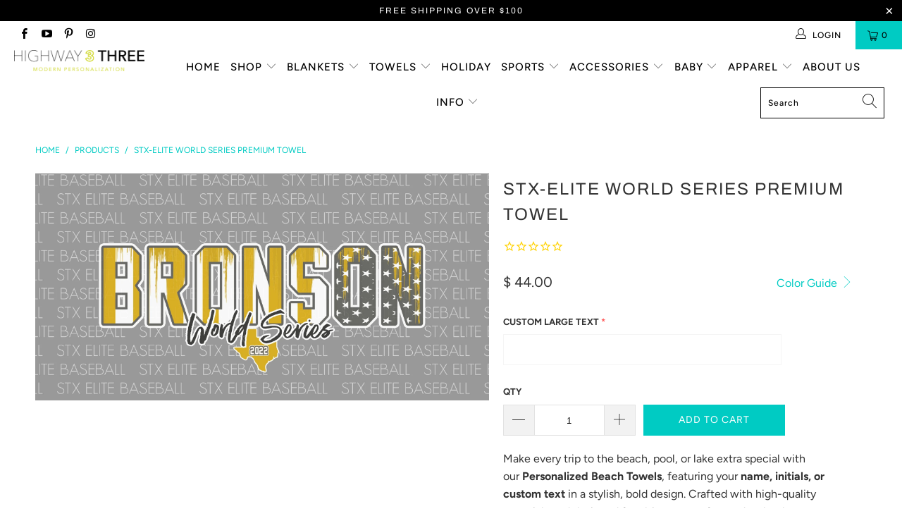

--- FILE ---
content_type: text/html; charset=utf-8
request_url: https://shophighway3.com/products/stx-elite-world-series-towel
body_size: 34282
content:


 <!DOCTYPE html>
<html lang="en"> <head> <!-- Google Tag Manager --> <script>(function(w,d,s,l,i){w[l]=w[l]||[];w[l].push({'gtm.start':
                                                          new Date().getTime(),event:'gtm.js'});var f=d.getElementsByTagName(s)[0],
    j=d.createElement(s),dl=l!='dataLayer'?'&l='+l:'';j.async=true;j.src=
      'https://www.googletagmanager.com/gtm.js?id='+i+dl;f.parentNode.insertBefore(j,f);
                                })(window,document,'script','dataLayer','GTM-NPJP6LL');</script> <!-- End Google Tag Manager --> <meta charset="utf-8"> <meta http-equiv="cleartype" content="on"> <meta name="robots" content="index,follow"> <!-- Mobile Specific Metas --> <meta name="HandheldFriendly" content="True"> <meta name="MobileOptimized" content="320"> <meta name="viewport" content="width=device-width,initial-scale=1"> <meta name="theme-color" content="#ffffff"> <title>
      STX-ELITE WORLD SERIES PREMIUM TOWEL - Highway 3</title> <link rel="preconnect dns-prefetch" href="https://fonts.shopifycdn.com" /> <link rel="preconnect dns-prefetch" href="https://cdn.shopify.com" /> <link rel="preconnect dns-prefetch" href="https://v.shopify.com" /> <link rel="preconnect dns-prefetch" href="https://cdn.shopifycloud.com" /> <link rel="preconnect dns-prefetch" href="https://productreviews.shopifycdn.com" /> <link rel="stylesheet" href="https://cdnjs.cloudflare.com/ajax/libs/fancybox/3.5.6/jquery.fancybox.css"> <!-- Stylesheets for Turbo 4.2.0 --> <link href="//shophighway3.com/cdn/shop/t/21/assets/styles.scss.css?v=172347628990594164841762438290" rel="stylesheet" type="text/css" media="all" /> <script>
      window.lazySizesConfig = window.lazySizesConfig || {};

      lazySizesConfig.expand = 300;
      lazySizesConfig.loadHidden = false;

      /*! lazysizes - v4.1.4 */
      !function(a,b){var c=b(a,a.document);a.lazySizes=c,"object"==typeof module&&module.exports&&(module.exports=c)}(window,function(a,b){"use strict";if(b.getElementsByClassName){var c,d,e=b.documentElement,f=a.Date,g=a.HTMLPictureElement,h="addEventListener",i="getAttribute",j=a[h],k=a.setTimeout,l=a.requestAnimationFrame||k,m=a.requestIdleCallback,n=/^picture$/i,o=["load","error","lazyincluded","_lazyloaded"],p={},q=Array.prototype.forEach,r=function(a,b){return p[b]||(p[b]=new RegExp("(\\s|^)"+b+"(\\s|$)")),p[b].test(a[i]("class")||"")&&p[b]},s=function(a,b){r(a,b)||a.setAttribute("class",(a[i]("class")||"").trim()+" "+b)},t=function(a,b){var c;(c=r(a,b))&&a.setAttribute("class",(a[i]("class")||"").replace(c," "))},u=function(a,b,c){var d=c?h:"removeEventListener";c&&u(a,b),o.forEach(function(c){a[d](c,b)})},v=function(a,d,e,f,g){var h=b.createEvent("Event");return e||(e={}),e.instance=c,h.initEvent(d,!f,!g),h.detail=e,a.dispatchEvent(h),h},w=function(b,c){var e;!g&&(e=a.picturefill||d.pf)?(c&&c.src&&!b[i]("srcset")&&b.setAttribute("srcset",c.src),e({reevaluate:!0,elements:[b]})):c&&c.src&&(b.src=c.src)},x=function(a,b){return(getComputedStyle(a,null)||{})[b]},y=function(a,b,c){for(c=c||a.offsetWidth;c<d.minSize&&b&&!a._lazysizesWidth;)c=b.offsetWidth,b=b.parentNode;return c},z=function(){var a,c,d=[],e=[],f=d,g=function(){var b=f;for(f=d.length?e:d,a=!0,c=!1;b.length;)b.shift()();a=!1},h=function(d,e){a&&!e?d.apply(this,arguments):(f.push(d),c||(c=!0,(b.hidden?k:l)(g)))};return h._lsFlush=g,h}(),A=function(a,b){return b?function(){z(a)}:function(){var b=this,c=arguments;z(function(){a.apply(b,c)})}},B=function(a){var b,c=0,e=d.throttleDelay,g=d.ricTimeout,h=function(){b=!1,c=f.now(),a()},i=m&&g>49?function(){m(h,{timeout:g}),g!==d.ricTimeout&&(g=d.ricTimeout)}:A(function(){k(h)},!0);return function(a){var d;(a=a===!0)&&(g=33),b||(b=!0,d=e-(f.now()-c),0>d&&(d=0),a||9>d?i():k(i,d))}},C=function(a){var b,c,d=99,e=function(){b=null,a()},g=function(){var a=f.now()-c;d>a?k(g,d-a):(m||e)(e)};return function(){c=f.now(),b||(b=k(g,d))}};!function(){var b,c={lazyClass:"lazyload",loadedClass:"lazyloaded",loadingClass:"lazyloading",preloadClass:"lazypreload",errorClass:"lazyerror",autosizesClass:"lazyautosizes",srcAttr:"data-src",srcsetAttr:"data-srcset",sizesAttr:"data-sizes",minSize:40,customMedia:{},init:!0,expFactor:1.5,hFac:.8,loadMode:2,loadHidden:!0,ricTimeout:0,throttleDelay:125};d=a.lazySizesConfig||a.lazysizesConfig||{};for(b in c)b in d||(d[b]=c[b]);a.lazySizesConfig=d,k(function(){d.init&&F()})}();var D=function(){var g,l,m,o,p,y,D,F,G,H,I,J,K,L,M=/^img$/i,N=/^iframe$/i,O="onscroll"in a&&!/(gle|ing)bot/.test(navigator.userAgent),P=0,Q=0,R=0,S=-1,T=function(a){R--,a&&a.target&&u(a.target,T),(!a||0>R||!a.target)&&(R=0)},U=function(a,c){var d,f=a,g="hidden"==x(b.body,"visibility")||"hidden"!=x(a.parentNode,"visibility")&&"hidden"!=x(a,"visibility");for(F-=c,I+=c,G-=c,H+=c;g&&(f=f.offsetParent)&&f!=b.body&&f!=e;)g=(x(f,"opacity")||1)>0,g&&"visible"!=x(f,"overflow")&&(d=f.getBoundingClientRect(),g=H>d.left&&G<d.right&&I>d.top-1&&F<d.bottom+1);return g},V=function(){var a,f,h,j,k,m,n,p,q,r=c.elements;if((o=d.loadMode)&&8>R&&(a=r.length)){f=0,S++,null==K&&("expand"in d||(d.expand=e.clientHeight>500&&e.clientWidth>500?500:370),J=d.expand,K=J*d.expFactor),K>Q&&1>R&&S>2&&o>2&&!b.hidden?(Q=K,S=0):Q=o>1&&S>1&&6>R?J:P;for(;a>f;f++)if(r[f]&&!r[f]._lazyRace)if(O)if((p=r[f][i]("data-expand"))&&(m=1*p)||(m=Q),q!==m&&(y=innerWidth+m*L,D=innerHeight+m,n=-1*m,q=m),h=r[f].getBoundingClientRect(),(I=h.bottom)>=n&&(F=h.top)<=D&&(H=h.right)>=n*L&&(G=h.left)<=y&&(I||H||G||F)&&(d.loadHidden||"hidden"!=x(r[f],"visibility"))&&(l&&3>R&&!p&&(3>o||4>S)||U(r[f],m))){if(ba(r[f]),k=!0,R>9)break}else!k&&l&&!j&&4>R&&4>S&&o>2&&(g[0]||d.preloadAfterLoad)&&(g[0]||!p&&(I||H||G||F||"auto"!=r[f][i](d.sizesAttr)))&&(j=g[0]||r[f]);else ba(r[f]);j&&!k&&ba(j)}},W=B(V),X=function(a){s(a.target,d.loadedClass),t(a.target,d.loadingClass),u(a.target,Z),v(a.target,"lazyloaded")},Y=A(X),Z=function(a){Y({target:a.target})},$=function(a,b){try{a.contentWindow.location.replace(b)}catch(c){a.src=b}},_=function(a){var b,c=a[i](d.srcsetAttr);(b=d.customMedia[a[i]("data-media")||a[i]("media")])&&a.setAttribute("media",b),c&&a.setAttribute("srcset",c)},aa=A(function(a,b,c,e,f){var g,h,j,l,o,p;(o=v(a,"lazybeforeunveil",b)).defaultPrevented||(e&&(c?s(a,d.autosizesClass):a.setAttribute("sizes",e)),h=a[i](d.srcsetAttr),g=a[i](d.srcAttr),f&&(j=a.parentNode,l=j&&n.test(j.nodeName||"")),p=b.firesLoad||"src"in a&&(h||g||l),o={target:a},p&&(u(a,T,!0),clearTimeout(m),m=k(T,2500),s(a,d.loadingClass),u(a,Z,!0)),l&&q.call(j.getElementsByTagName("source"),_),h?a.setAttribute("srcset",h):g&&!l&&(N.test(a.nodeName)?$(a,g):a.src=g),f&&(h||l)&&w(a,{src:g})),a._lazyRace&&delete a._lazyRace,t(a,d.lazyClass),z(function(){(!p||a.complete&&a.naturalWidth>1)&&(p?T(o):R--,X(o))},!0)}),ba=function(a){var b,c=M.test(a.nodeName),e=c&&(a[i](d.sizesAttr)||a[i]("sizes")),f="auto"==e;(!f&&l||!c||!a[i]("src")&&!a.srcset||a.complete||r(a,d.errorClass)||!r(a,d.lazyClass))&&(b=v(a,"lazyunveilread").detail,f&&E.updateElem(a,!0,a.offsetWidth),a._lazyRace=!0,R++,aa(a,b,f,e,c))},ca=function(){if(!l){if(f.now()-p<999)return void k(ca,999);var a=C(function(){d.loadMode=3,W()});l=!0,d.loadMode=3,W(),j("scroll",function(){3==d.loadMode&&(d.loadMode=2),a()},!0)}};return{_:function(){p=f.now(),c.elements=b.getElementsByClassName(d.lazyClass),g=b.getElementsByClassName(d.lazyClass+" "+d.preloadClass),L=d.hFac,j("scroll",W,!0),j("resize",W,!0),a.MutationObserver?new MutationObserver(W).observe(e,{childList:!0,subtree:!0,attributes:!0}):(e[h]("DOMNodeInserted",W,!0),e[h]("DOMAttrModified",W,!0),setInterval(W,999)),j("hashchange",W,!0),["focus","mouseover","click","load","transitionend","animationend","webkitAnimationEnd"].forEach(function(a){b[h](a,W,!0)}),/d$|^c/.test(b.readyState)?ca():(j("load",ca),b[h]("DOMContentLoaded",W),k(ca,2e4)),c.elements.length?(V(),z._lsFlush()):W()},checkElems:W,unveil:ba}}(),E=function(){var a,c=A(function(a,b,c,d){var e,f,g;if(a._lazysizesWidth=d,d+="px",a.setAttribute("sizes",d),n.test(b.nodeName||""))for(e=b.getElementsByTagName("source"),f=0,g=e.length;g>f;f++)e[f].setAttribute("sizes",d);c.detail.dataAttr||w(a,c.detail)}),e=function(a,b,d){var e,f=a.parentNode;f&&(d=y(a,f,d),e=v(a,"lazybeforesizes",{width:d,dataAttr:!!b}),e.defaultPrevented||(d=e.detail.width,d&&d!==a._lazysizesWidth&&c(a,f,e,d)))},f=function(){var b,c=a.length;if(c)for(b=0;c>b;b++)e(a[b])},g=C(f);return{_:function(){a=b.getElementsByClassName(d.autosizesClass),j("resize",g)},checkElems:g,updateElem:e}}(),F=function(){F.i||(F.i=!0,E._(),D._())};return c={cfg:d,autoSizer:E,loader:D,init:F,uP:w,aC:s,rC:t,hC:r,fire:v,gW:y,rAF:z}}});

      /*! lazysizes - v4.1.4 */
      !function(a,b){var c=function(){b(a.lazySizes),a.removeEventListener("lazyunveilread",c,!0)};b=b.bind(null,a,a.document),"object"==typeof module&&module.exports?b(require("lazysizes")):a.lazySizes?c():a.addEventListener("lazyunveilread",c,!0)}(window,function(a,b,c){"use strict";function d(){this.ratioElems=b.getElementsByClassName("lazyaspectratio"),this._setupEvents(),this.processImages()}if(a.addEventListener){var e,f,g,h=Array.prototype.forEach,i=/^picture$/i,j="data-aspectratio",k="img["+j+"]",l=function(b){return a.matchMedia?(l=function(a){return!a||(matchMedia(a)||{}).matches})(b):a.Modernizr&&Modernizr.mq?!b||Modernizr.mq(b):!b},m=c.aC,n=c.rC,o=c.cfg;d.prototype={_setupEvents:function(){var a=this,c=function(b){b.naturalWidth<36?a.addAspectRatio(b,!0):a.removeAspectRatio(b,!0)},d=function(){a.processImages()};b.addEventListener("load",function(a){a.target.getAttribute&&a.target.getAttribute(j)&&c(a.target)},!0),addEventListener("resize",function(){var b,d=function(){h.call(a.ratioElems,c)};return function(){clearTimeout(b),b=setTimeout(d,99)}}()),b.addEventListener("DOMContentLoaded",d),addEventListener("load",d)},processImages:function(a){var c,d;a||(a=b),c="length"in a&&!a.nodeName?a:a.querySelectorAll(k);for(d=0;d<c.length;d++)c[d].naturalWidth>36?this.removeAspectRatio(c[d]):this.addAspectRatio(c[d])},getSelectedRatio:function(a){var b,c,d,e,f,g=a.parentNode;if(g&&i.test(g.nodeName||""))for(d=g.getElementsByTagName("source"),b=0,c=d.length;c>b;b++)if(e=d[b].getAttribute("data-media")||d[b].getAttribute("media"),o.customMedia[e]&&(e=o.customMedia[e]),l(e)){f=d[b].getAttribute(j);break}return f||a.getAttribute(j)||""},parseRatio:function(){var a=/^\s*([+\d\.]+)(\s*[\/x]\s*([+\d\.]+))?\s*$/,b={};return function(c){var d;return!b[c]&&(d=c.match(a))&&(d[3]?b[c]=d[1]/d[3]:b[c]=1*d[1]),b[c]}}(),addAspectRatio:function(b,c){var d,e=b.offsetWidth,f=b.offsetHeight;return c||m(b,"lazyaspectratio"),36>e&&0>=f?void((e||f&&a.console)&&console.log("Define width or height of image, so we can calculate the other dimension")):(d=this.getSelectedRatio(b),d=this.parseRatio(d),void(d&&(e?b.style.height=e/d+"px":b.style.width=f*d+"px")))},removeAspectRatio:function(a){n(a,"lazyaspectratio"),a.style.height="",a.style.width="",a.removeAttribute(j)}},f=function(){g=a.jQuery||a.Zepto||a.shoestring||a.$,g&&g.fn&&!g.fn.imageRatio&&g.fn.filter&&g.fn.add&&g.fn.find?g.fn.imageRatio=function(){return e.processImages(this.find(k).add(this.filter(k))),this}:g=!1},f(),setTimeout(f),e=new d,a.imageRatio=e,"object"==typeof module&&module.exports?module.exports=e:"function"==typeof define&&define.amd&&define(e)}});

      /*! lazysizes - v4.1.5 */
      !function(a,b){var c=function(){b(a.lazySizes),a.removeEventListener("lazyunveilread",c,!0)};b=b.bind(null,a,a.document),"object"==typeof module&&module.exports?b(require("lazysizes")):a.lazySizes?c():a.addEventListener("lazyunveilread",c,!0)}(window,function(a,b,c){"use strict";if(a.addEventListener){var d=/\s+/g,e=/\s*\|\s+|\s+\|\s*/g,f=/^(.+?)(?:\s+\[\s*(.+?)\s*\])(?:\s+\[\s*(.+?)\s*\])?$/,g=/^\s*\(*\s*type\s*:\s*(.+?)\s*\)*\s*$/,h=/\(|\)|'/,i={contain:1,cover:1},j=function(a){var b=c.gW(a,a.parentNode);return(!a._lazysizesWidth||b>a._lazysizesWidth)&&(a._lazysizesWidth=b),a._lazysizesWidth},k=function(a){var b;return b=(getComputedStyle(a)||{getPropertyValue:function(){}}).getPropertyValue("background-size"),!i[b]&&i[a.style.backgroundSize]&&(b=a.style.backgroundSize),b},l=function(a,b){if(b){var c=b.match(g);c&&c[1]?a.setAttribute("type",c[1]):a.setAttribute("media",lazySizesConfig.customMedia[b]||b)}},m=function(a,c,g){var h=b.createElement("picture"),i=c.getAttribute(lazySizesConfig.sizesAttr),j=c.getAttribute("data-ratio"),k=c.getAttribute("data-optimumx");c._lazybgset&&c._lazybgset.parentNode==c&&c.removeChild(c._lazybgset),Object.defineProperty(g,"_lazybgset",{value:c,writable:!0}),Object.defineProperty(c,"_lazybgset",{value:h,writable:!0}),a=a.replace(d," ").split(e),h.style.display="none",g.className=lazySizesConfig.lazyClass,1!=a.length||i||(i="auto"),a.forEach(function(a){var c,d=b.createElement("source");i&&"auto"!=i&&d.setAttribute("sizes",i),(c=a.match(f))?(d.setAttribute(lazySizesConfig.srcsetAttr,c[1]),l(d,c[2]),l(d,c[3])):d.setAttribute(lazySizesConfig.srcsetAttr,a),h.appendChild(d)}),i&&(g.setAttribute(lazySizesConfig.sizesAttr,i),c.removeAttribute(lazySizesConfig.sizesAttr),c.removeAttribute("sizes")),k&&g.setAttribute("data-optimumx",k),j&&g.setAttribute("data-ratio",j),h.appendChild(g),c.appendChild(h)},n=function(a){if(a.target._lazybgset){var b=a.target,d=b._lazybgset,e=b.currentSrc||b.src;if(e){var f=c.fire(d,"bgsetproxy",{src:e,useSrc:h.test(e)?JSON.stringify(e):e});f.defaultPrevented||(d.style.backgroundImage="url("+f.detail.useSrc+")")}b._lazybgsetLoading&&(c.fire(d,"_lazyloaded",{},!1,!0),delete b._lazybgsetLoading)}};addEventListener("lazybeforeunveil",function(a){var d,e,f;!a.defaultPrevented&&(d=a.target.getAttribute("data-bgset"))&&(f=a.target,e=b.createElement("img"),e.alt="",e._lazybgsetLoading=!0,a.detail.firesLoad=!0,m(d,f,e),setTimeout(function(){c.loader.unveil(e),c.rAF(function(){c.fire(e,"_lazyloaded",{},!0,!0),e.complete&&n({target:e})})}))}),b.addEventListener("load",n,!0),a.addEventListener("lazybeforesizes",function(a){if(a.detail.instance==c&&a.target._lazybgset&&a.detail.dataAttr){var b=a.target._lazybgset,d=k(b);i[d]&&(a.target._lazysizesParentFit=d,c.rAF(function(){a.target.setAttribute("data-parent-fit",d),a.target._lazysizesParentFit&&delete a.target._lazysizesParentFit}))}},!0),b.documentElement.addEventListener("lazybeforesizes",function(a){!a.defaultPrevented&&a.target._lazybgset&&a.detail.instance==c&&(a.detail.width=j(a.target._lazybgset))})}});</script> <meta name="description" content="Make every trip to the beach, pool, or lake extra special with our Personalized Beach Towels, featuring your name, initials, or custom text in a stylish, bold design. Crafted with high-quality materials and designed for ultimate comfort and style, these custom towels are perfect for summer vacations, family beach days," /> <link rel="shortcut icon" type="image/x-icon" href="//shophighway3.com/cdn/shop/files/Untitled_design_4_180x180.png?v=1614327298"> <link rel="apple-touch-icon" href="//shophighway3.com/cdn/shop/files/Untitled_design_4_180x180.png?v=1614327298"/> <link rel="apple-touch-icon" sizes="57x57" href="//shophighway3.com/cdn/shop/files/Untitled_design_4_57x57.png?v=1614327298"/> <link rel="apple-touch-icon" sizes="60x60" href="//shophighway3.com/cdn/shop/files/Untitled_design_4_60x60.png?v=1614327298"/> <link rel="apple-touch-icon" sizes="72x72" href="//shophighway3.com/cdn/shop/files/Untitled_design_4_72x72.png?v=1614327298"/> <link rel="apple-touch-icon" sizes="76x76" href="//shophighway3.com/cdn/shop/files/Untitled_design_4_76x76.png?v=1614327298"/> <link rel="apple-touch-icon" sizes="114x114" href="//shophighway3.com/cdn/shop/files/Untitled_design_4_114x114.png?v=1614327298"/> <link rel="apple-touch-icon" sizes="180x180" href="//shophighway3.com/cdn/shop/files/Untitled_design_4_180x180.png?v=1614327298"/> <link rel="apple-touch-icon" sizes="228x228" href="//shophighway3.com/cdn/shop/files/Untitled_design_4_228x228.png?v=1614327298"/> <link rel="canonical" href="https://shophighway3.com/products/stx-elite-world-series-towel" /> <script>window.performance && window.performance.mark && window.performance.mark('shopify.content_for_header.start');</script><meta name="google-site-verification" content="raFrHC8nU51lFDo0DnfAn5gaWVQJTPszYwAZD2LRVHM">
<meta id="shopify-digital-wallet" name="shopify-digital-wallet" content="/9995936/digital_wallets/dialog">
<meta name="shopify-checkout-api-token" content="88bdb8b376eca12edc81eae7c4597f90">
<meta id="in-context-paypal-metadata" data-shop-id="9995936" data-venmo-supported="false" data-environment="production" data-locale="en_US" data-paypal-v4="true" data-currency="USD">
<link rel="alternate" type="application/json+oembed" href="https://shophighway3.com/products/stx-elite-world-series-towel.oembed">
<script async="async" src="/checkouts/internal/preloads.js?locale=en-US"></script>
<link rel="preconnect" href="https://shop.app" crossorigin="anonymous">
<script async="async" src="https://shop.app/checkouts/internal/preloads.js?locale=en-US&shop_id=9995936" crossorigin="anonymous"></script>
<script id="apple-pay-shop-capabilities" type="application/json">{"shopId":9995936,"countryCode":"US","currencyCode":"USD","merchantCapabilities":["supports3DS"],"merchantId":"gid:\/\/shopify\/Shop\/9995936","merchantName":"Highway 3","requiredBillingContactFields":["postalAddress","email","phone"],"requiredShippingContactFields":["postalAddress","email","phone"],"shippingType":"shipping","supportedNetworks":["visa","masterCard","discover","elo","jcb"],"total":{"type":"pending","label":"Highway 3","amount":"1.00"},"shopifyPaymentsEnabled":true,"supportsSubscriptions":true}</script>
<script id="shopify-features" type="application/json">{"accessToken":"88bdb8b376eca12edc81eae7c4597f90","betas":["rich-media-storefront-analytics"],"domain":"shophighway3.com","predictiveSearch":true,"shopId":9995936,"locale":"en"}</script>
<script>var Shopify = Shopify || {};
Shopify.shop = "highway-3.myshopify.com";
Shopify.locale = "en";
Shopify.currency = {"active":"USD","rate":"1.0"};
Shopify.country = "US";
Shopify.theme = {"name":"[Plus] Product prices with Installments message","id":121950797847,"schema_name":"Turbo","schema_version":"4.2.0","theme_store_id":null,"role":"main"};
Shopify.theme.handle = "null";
Shopify.theme.style = {"id":null,"handle":null};
Shopify.cdnHost = "shophighway3.com/cdn";
Shopify.routes = Shopify.routes || {};
Shopify.routes.root = "/";</script>
<script type="module">!function(o){(o.Shopify=o.Shopify||{}).modules=!0}(window);</script>
<script>!function(o){function n(){var o=[];function n(){o.push(Array.prototype.slice.apply(arguments))}return n.q=o,n}var t=o.Shopify=o.Shopify||{};t.loadFeatures=n(),t.autoloadFeatures=n()}(window);</script>
<script>
  window.ShopifyPay = window.ShopifyPay || {};
  window.ShopifyPay.apiHost = "shop.app\/pay";
  window.ShopifyPay.redirectState = null;
</script>
<script id="shop-js-analytics" type="application/json">{"pageType":"product"}</script>
<script defer="defer" async type="module" src="//shophighway3.com/cdn/shopifycloud/shop-js/modules/v2/client.init-shop-cart-sync_IZsNAliE.en.esm.js"></script>
<script defer="defer" async type="module" src="//shophighway3.com/cdn/shopifycloud/shop-js/modules/v2/chunk.common_0OUaOowp.esm.js"></script>
<script type="module">
  await import("//shophighway3.com/cdn/shopifycloud/shop-js/modules/v2/client.init-shop-cart-sync_IZsNAliE.en.esm.js");
await import("//shophighway3.com/cdn/shopifycloud/shop-js/modules/v2/chunk.common_0OUaOowp.esm.js");

  window.Shopify.SignInWithShop?.initShopCartSync?.({"fedCMEnabled":true,"windoidEnabled":true});

</script>
<script defer="defer" async type="module" src="//shophighway3.com/cdn/shopifycloud/shop-js/modules/v2/client.payment-terms_CNlwjfZz.en.esm.js"></script>
<script defer="defer" async type="module" src="//shophighway3.com/cdn/shopifycloud/shop-js/modules/v2/chunk.common_0OUaOowp.esm.js"></script>
<script defer="defer" async type="module" src="//shophighway3.com/cdn/shopifycloud/shop-js/modules/v2/chunk.modal_CGo_dVj3.esm.js"></script>
<script type="module">
  await import("//shophighway3.com/cdn/shopifycloud/shop-js/modules/v2/client.payment-terms_CNlwjfZz.en.esm.js");
await import("//shophighway3.com/cdn/shopifycloud/shop-js/modules/v2/chunk.common_0OUaOowp.esm.js");
await import("//shophighway3.com/cdn/shopifycloud/shop-js/modules/v2/chunk.modal_CGo_dVj3.esm.js");

  
</script>
<script>
  window.Shopify = window.Shopify || {};
  if (!window.Shopify.featureAssets) window.Shopify.featureAssets = {};
  window.Shopify.featureAssets['shop-js'] = {"shop-cart-sync":["modules/v2/client.shop-cart-sync_DLOhI_0X.en.esm.js","modules/v2/chunk.common_0OUaOowp.esm.js"],"init-fed-cm":["modules/v2/client.init-fed-cm_C6YtU0w6.en.esm.js","modules/v2/chunk.common_0OUaOowp.esm.js"],"shop-button":["modules/v2/client.shop-button_BCMx7GTG.en.esm.js","modules/v2/chunk.common_0OUaOowp.esm.js"],"shop-cash-offers":["modules/v2/client.shop-cash-offers_BT26qb5j.en.esm.js","modules/v2/chunk.common_0OUaOowp.esm.js","modules/v2/chunk.modal_CGo_dVj3.esm.js"],"init-windoid":["modules/v2/client.init-windoid_B9PkRMql.en.esm.js","modules/v2/chunk.common_0OUaOowp.esm.js"],"init-shop-email-lookup-coordinator":["modules/v2/client.init-shop-email-lookup-coordinator_DZkqjsbU.en.esm.js","modules/v2/chunk.common_0OUaOowp.esm.js"],"shop-toast-manager":["modules/v2/client.shop-toast-manager_Di2EnuM7.en.esm.js","modules/v2/chunk.common_0OUaOowp.esm.js"],"shop-login-button":["modules/v2/client.shop-login-button_BtqW_SIO.en.esm.js","modules/v2/chunk.common_0OUaOowp.esm.js","modules/v2/chunk.modal_CGo_dVj3.esm.js"],"avatar":["modules/v2/client.avatar_BTnouDA3.en.esm.js"],"pay-button":["modules/v2/client.pay-button_CWa-C9R1.en.esm.js","modules/v2/chunk.common_0OUaOowp.esm.js"],"init-shop-cart-sync":["modules/v2/client.init-shop-cart-sync_IZsNAliE.en.esm.js","modules/v2/chunk.common_0OUaOowp.esm.js"],"init-customer-accounts":["modules/v2/client.init-customer-accounts_DenGwJTU.en.esm.js","modules/v2/client.shop-login-button_BtqW_SIO.en.esm.js","modules/v2/chunk.common_0OUaOowp.esm.js","modules/v2/chunk.modal_CGo_dVj3.esm.js"],"init-shop-for-new-customer-accounts":["modules/v2/client.init-shop-for-new-customer-accounts_JdHXxpS9.en.esm.js","modules/v2/client.shop-login-button_BtqW_SIO.en.esm.js","modules/v2/chunk.common_0OUaOowp.esm.js","modules/v2/chunk.modal_CGo_dVj3.esm.js"],"init-customer-accounts-sign-up":["modules/v2/client.init-customer-accounts-sign-up_D6__K_p8.en.esm.js","modules/v2/client.shop-login-button_BtqW_SIO.en.esm.js","modules/v2/chunk.common_0OUaOowp.esm.js","modules/v2/chunk.modal_CGo_dVj3.esm.js"],"checkout-modal":["modules/v2/client.checkout-modal_C_ZQDY6s.en.esm.js","modules/v2/chunk.common_0OUaOowp.esm.js","modules/v2/chunk.modal_CGo_dVj3.esm.js"],"shop-follow-button":["modules/v2/client.shop-follow-button_XetIsj8l.en.esm.js","modules/v2/chunk.common_0OUaOowp.esm.js","modules/v2/chunk.modal_CGo_dVj3.esm.js"],"lead-capture":["modules/v2/client.lead-capture_DvA72MRN.en.esm.js","modules/v2/chunk.common_0OUaOowp.esm.js","modules/v2/chunk.modal_CGo_dVj3.esm.js"],"shop-login":["modules/v2/client.shop-login_ClXNxyh6.en.esm.js","modules/v2/chunk.common_0OUaOowp.esm.js","modules/v2/chunk.modal_CGo_dVj3.esm.js"],"payment-terms":["modules/v2/client.payment-terms_CNlwjfZz.en.esm.js","modules/v2/chunk.common_0OUaOowp.esm.js","modules/v2/chunk.modal_CGo_dVj3.esm.js"]};
</script>
<script>(function() {
  var isLoaded = false;
  function asyncLoad() {
    if (isLoaded) return;
    isLoaded = true;
    var urls = ["https:\/\/cdn.productcustomizer.com\/storefront\/production-product-customizer-v2.js?shop=highway-3.myshopify.com","\/\/www.powr.io\/powr.js?powr-token=highway-3.myshopify.com\u0026external-type=shopify\u0026shop=highway-3.myshopify.com","\/\/www.powr.io\/powr.js?powr-token=highway-3.myshopify.com\u0026external-type=shopify\u0026shop=highway-3.myshopify.com","\/\/www.powr.io\/powr.js?powr-token=highway-3.myshopify.com\u0026external-type=shopify\u0026shop=highway-3.myshopify.com","https:\/\/scripttags.justuno.com\/shopify_justuno_9995936_9e0cec30-c5aa-11e9-b3b0-f54edfdbe632.js?shop=highway-3.myshopify.com","https:\/\/cdn1.stamped.io\/files\/widget.min.js?shop=highway-3.myshopify.com","https:\/\/auto-cart-add.firebaseapp.com\/script.js?shop=highway-3.myshopify.com","https:\/\/auto-cart-add.firebaseapp.com\/script.js?shop=highway-3.myshopify.com","https:\/\/cdn.506.io\/eg\/script.js?shop=highway-3.myshopify.com","https:\/\/rgmxtod9.shophighway3.com\/assets\/shopify.js?rb_init_key=c2hvcGhpZ2h3YXkzfHZpZXd8cHVyY2hhc2V8c2lnbnVwfGxvZ2lu\u0026shop=highway-3.myshopify.com","https:\/\/cdn.attn.tv\/highway3\/dtag.js?shop=highway-3.myshopify.com","https:\/\/js.smile.io\/v1\/smile-shopify.js?shop=highway-3.myshopify.com","https:\/\/cdn.hextom.com\/js\/quickannouncementbar.js?shop=highway-3.myshopify.com","\/\/cdn.shopify.com\/proxy\/9995f9ad13b7bd83917681c0303e9362c1a7951dd5e76490e0cc3bc337840379\/sneakpeek-1.s3.us-east-1.amazonaws.com\/unveild.js?shop=highway-3.myshopify.com\u0026sp-cache-control=cHVibGljLCBtYXgtYWdlPTkwMA"];
    for (var i = 0; i <urls.length; i++) {
      var s = document.createElement('script');
      s.type = 'text/javascript';
      s.async = true;
      s.src = urls[i];
      var x = document.getElementsByTagName('script')[0];
      x.parentNode.insertBefore(s, x);
    }
  };
  if(window.attachEvent) {
    window.attachEvent('onload', asyncLoad);
  } else {
    window.addEventListener('load', asyncLoad, false);
  }
})();</script>
<script id="__st">var __st={"a":9995936,"offset":-21600,"reqid":"63205c84-057b-466e-bf1b-7ab5b23d1919-1768519053","pageurl":"shophighway3.com\/products\/stx-elite-world-series-towel","u":"0b8ae25955aa","p":"product","rtyp":"product","rid":6729164619799};</script>
<script>window.ShopifyPaypalV4VisibilityTracking = true;</script>
<script id="captcha-bootstrap">!function(){'use strict';const t='contact',e='account',n='new_comment',o=[[t,t],['blogs',n],['comments',n],[t,'customer']],c=[[e,'customer_login'],[e,'guest_login'],[e,'recover_customer_password'],[e,'create_customer']],r=t=>t.map((([t,e])=>`form[action*='/${t}']:not([data-nocaptcha='true']) input[name='form_type'][value='${e}']`)).join(','),a=t=>()=>t?[...document.querySelectorAll(t)].map((t=>t.form)):[];function s(){const t=[...o],e=r(t);return a(e)}const i='password',u='form_key',d=['recaptcha-v3-token','g-recaptcha-response','h-captcha-response',i],f=()=>{try{return window.sessionStorage}catch{return}},m='__shopify_v',_=t=>t.elements[u];function p(t,e,n=!1){try{const o=window.sessionStorage,c=JSON.parse(o.getItem(e)),{data:r}=function(t){const{data:e,action:n}=t;return t[m]||n?{data:e,action:n}:{data:t,action:n}}(c);for(const[e,n]of Object.entries(r))t.elements[e]&&(t.elements[e].value=n);n&&o.removeItem(e)}catch(o){console.error('form repopulation failed',{error:o})}}const l='form_type',E='cptcha';function T(t){t.dataset[E]=!0}const w=window,h=w.document,L='Shopify',v='ce_forms',y='captcha';let A=!1;((t,e)=>{const n=(g='f06e6c50-85a8-45c8-87d0-21a2b65856fe',I='https://cdn.shopify.com/shopifycloud/storefront-forms-hcaptcha/ce_storefront_forms_captcha_hcaptcha.v1.5.2.iife.js',D={infoText:'Protected by hCaptcha',privacyText:'Privacy',termsText:'Terms'},(t,e,n)=>{const o=w[L][v],c=o.bindForm;if(c)return c(t,g,e,D).then(n);var r;o.q.push([[t,g,e,D],n]),r=I,A||(h.body.append(Object.assign(h.createElement('script'),{id:'captcha-provider',async:!0,src:r})),A=!0)});var g,I,D;w[L]=w[L]||{},w[L][v]=w[L][v]||{},w[L][v].q=[],w[L][y]=w[L][y]||{},w[L][y].protect=function(t,e){n(t,void 0,e),T(t)},Object.freeze(w[L][y]),function(t,e,n,w,h,L){const[v,y,A,g]=function(t,e,n){const i=e?o:[],u=t?c:[],d=[...i,...u],f=r(d),m=r(i),_=r(d.filter((([t,e])=>n.includes(e))));return[a(f),a(m),a(_),s()]}(w,h,L),I=t=>{const e=t.target;return e instanceof HTMLFormElement?e:e&&e.form},D=t=>v().includes(t);t.addEventListener('submit',(t=>{const e=I(t);if(!e)return;const n=D(e)&&!e.dataset.hcaptchaBound&&!e.dataset.recaptchaBound,o=_(e),c=g().includes(e)&&(!o||!o.value);(n||c)&&t.preventDefault(),c&&!n&&(function(t){try{if(!f())return;!function(t){const e=f();if(!e)return;const n=_(t);if(!n)return;const o=n.value;o&&e.removeItem(o)}(t);const e=Array.from(Array(32),(()=>Math.random().toString(36)[2])).join('');!function(t,e){_(t)||t.append(Object.assign(document.createElement('input'),{type:'hidden',name:u})),t.elements[u].value=e}(t,e),function(t,e){const n=f();if(!n)return;const o=[...t.querySelectorAll(`input[type='${i}']`)].map((({name:t})=>t)),c=[...d,...o],r={};for(const[a,s]of new FormData(t).entries())c.includes(a)||(r[a]=s);n.setItem(e,JSON.stringify({[m]:1,action:t.action,data:r}))}(t,e)}catch(e){console.error('failed to persist form',e)}}(e),e.submit())}));const S=(t,e)=>{t&&!t.dataset[E]&&(n(t,e.some((e=>e===t))),T(t))};for(const o of['focusin','change'])t.addEventListener(o,(t=>{const e=I(t);D(e)&&S(e,y())}));const B=e.get('form_key'),M=e.get(l),P=B&&M;t.addEventListener('DOMContentLoaded',(()=>{const t=y();if(P)for(const e of t)e.elements[l].value===M&&p(e,B);[...new Set([...A(),...v().filter((t=>'true'===t.dataset.shopifyCaptcha))])].forEach((e=>S(e,t)))}))}(h,new URLSearchParams(w.location.search),n,t,e,['guest_login'])})(!0,!0)}();</script>
<script integrity="sha256-4kQ18oKyAcykRKYeNunJcIwy7WH5gtpwJnB7kiuLZ1E=" data-source-attribution="shopify.loadfeatures" defer="defer" src="//shophighway3.com/cdn/shopifycloud/storefront/assets/storefront/load_feature-a0a9edcb.js" crossorigin="anonymous"></script>
<script crossorigin="anonymous" defer="defer" src="//shophighway3.com/cdn/shopifycloud/storefront/assets/shopify_pay/storefront-65b4c6d7.js?v=20250812"></script>
<script data-source-attribution="shopify.dynamic_checkout.dynamic.init">var Shopify=Shopify||{};Shopify.PaymentButton=Shopify.PaymentButton||{isStorefrontPortableWallets:!0,init:function(){window.Shopify.PaymentButton.init=function(){};var t=document.createElement("script");t.src="https://shophighway3.com/cdn/shopifycloud/portable-wallets/latest/portable-wallets.en.js",t.type="module",document.head.appendChild(t)}};
</script>
<script data-source-attribution="shopify.dynamic_checkout.buyer_consent">
  function portableWalletsHideBuyerConsent(e){var t=document.getElementById("shopify-buyer-consent"),n=document.getElementById("shopify-subscription-policy-button");t&&n&&(t.classList.add("hidden"),t.setAttribute("aria-hidden","true"),n.removeEventListener("click",e))}function portableWalletsShowBuyerConsent(e){var t=document.getElementById("shopify-buyer-consent"),n=document.getElementById("shopify-subscription-policy-button");t&&n&&(t.classList.remove("hidden"),t.removeAttribute("aria-hidden"),n.addEventListener("click",e))}window.Shopify?.PaymentButton&&(window.Shopify.PaymentButton.hideBuyerConsent=portableWalletsHideBuyerConsent,window.Shopify.PaymentButton.showBuyerConsent=portableWalletsShowBuyerConsent);
</script>
<script data-source-attribution="shopify.dynamic_checkout.cart.bootstrap">document.addEventListener("DOMContentLoaded",(function(){function t(){return document.querySelector("shopify-accelerated-checkout-cart, shopify-accelerated-checkout")}if(t())Shopify.PaymentButton.init();else{new MutationObserver((function(e,n){t()&&(Shopify.PaymentButton.init(),n.disconnect())})).observe(document.body,{childList:!0,subtree:!0})}}));
</script>
<link id="shopify-accelerated-checkout-styles" rel="stylesheet" media="screen" href="https://shophighway3.com/cdn/shopifycloud/portable-wallets/latest/accelerated-checkout-backwards-compat.css" crossorigin="anonymous">
<style id="shopify-accelerated-checkout-cart">
        #shopify-buyer-consent {
  margin-top: 1em;
  display: inline-block;
  width: 100%;
}

#shopify-buyer-consent.hidden {
  display: none;
}

#shopify-subscription-policy-button {
  background: none;
  border: none;
  padding: 0;
  text-decoration: underline;
  font-size: inherit;
  cursor: pointer;
}

#shopify-subscription-policy-button::before {
  box-shadow: none;
}

      </style>

<script>window.performance && window.performance.mark && window.performance.mark('shopify.content_for_header.end');</script> <script src="//ajax.googleapis.com/ajax/libs/jquery/1.11.0/jquery.min.js" type="text/javascript"></script>

    

<meta name="author" content="Highway 3">
<meta property="og:url" content="https://shophighway3.com/products/stx-elite-world-series-towel">
<meta property="og:site_name" content="Highway 3"> <meta property="og:type" content="product"> <meta property="og:title" content="STX-ELITE WORLD SERIES PREMIUM TOWEL"> <meta property="og:image" content="https://shophighway3.com/cdn/shop/products/STX-WORLDSERIES1_600x.jpg?v=1651082418"> <meta property="og:image:secure_url" content="https://shophighway3.com/cdn/shop/products/STX-WORLDSERIES1_600x.jpg?v=1651082418"> <meta property="og:image:width" content="2400"> <meta property="og:image:height" content="1200"> <meta property="og:image:alt" content="STX-ELITE WORLD SERIES TOWEL"> <meta property="product:price:amount" content="44.00"> <meta property="product:price:currency" content="USD"> <meta property="og:description" content="Make every trip to the beach, pool, or lake extra special with our Personalized Beach Towels, featuring your name, initials, or custom text in a stylish, bold design. Crafted with high-quality materials and designed for ultimate comfort and style, these custom towels are perfect for summer vacations, family beach days,">




<meta name="twitter:card" content="summary"> <meta name="twitter:title" content="STX-ELITE WORLD SERIES PREMIUM TOWEL"> <meta name="twitter:description" content="Make every trip to the beach, pool, or lake extra special with our Personalized Beach Towels, featuring your name, initials, or custom text in a stylish, bold design. Crafted with high-quality materials and designed for ultimate comfort and style, these custom towels are perfect for summer vacations, family beach days, or a thoughtful gift for loved ones. Whether you’re lounging by the ocean or drying off after a swim, your personalized towel will stand out from the crowd! :  30&quot; X 60&quot; : 100% POLYESTER MICROFIBER VELOUR : BRIGHT SUBLIMATED PRINT : SINGLE SIDE PRINT (WHITE BACK) Why You’ll Love It: ✔ Customizable for You – Personalize with your name or custom text to create a towel that’s truly yours.✔ Premium Quality – Made with soft, absorbent cotton for a quick-drying and comfortable experience.✔ Perfect for Any Occasion – Ideal for"> <meta name="twitter:image" content="https://shophighway3.com/cdn/shop/products/STX-WORLDSERIES1_240x.jpg?v=1651082418"> <meta name="twitter:image:width" content="240"> <meta name="twitter:image:height" content="240"> <meta name="twitter:image:alt" content="STX-ELITE WORLD SERIES TOWEL"> <link href="//shophighway3.com/cdn/shop/t/21/assets/shopstorm-apps.scss.css?v=78195829596500560511642606101" rel="stylesheet" type="text/css" media="all" /> <script async src="https://cdn.productcustomizer.com/storefront/production-product-customizer-v2.js?shop=highway-3.myshopify.com" type="text/javascript"></script><!-- BEGIN app block: shopify://apps/klaviyo-email-marketing-sms/blocks/klaviyo-onsite-embed/2632fe16-c075-4321-a88b-50b567f42507 -->












  <script async src="https://static.klaviyo.com/onsite/js/Ngt5kZ/klaviyo.js?company_id=Ngt5kZ"></script>
  <script>!function(){if(!window.klaviyo){window._klOnsite=window._klOnsite||[];try{window.klaviyo=new Proxy({},{get:function(n,i){return"push"===i?function(){var n;(n=window._klOnsite).push.apply(n,arguments)}:function(){for(var n=arguments.length,o=new Array(n),w=0;w<n;w++)o[w]=arguments[w];var t="function"==typeof o[o.length-1]?o.pop():void 0,e=new Promise((function(n){window._klOnsite.push([i].concat(o,[function(i){t&&t(i),n(i)}]))}));return e}}})}catch(n){window.klaviyo=window.klaviyo||[],window.klaviyo.push=function(){var n;(n=window._klOnsite).push.apply(n,arguments)}}}}();</script>

  
    <script id="viewed_product">
      if (item == null) {
        var _learnq = _learnq || [];

        var MetafieldReviews = null
        var MetafieldYotpoRating = null
        var MetafieldYotpoCount = null
        var MetafieldLooxRating = null
        var MetafieldLooxCount = null
        var okendoProduct = null
        var okendoProductReviewCount = null
        var okendoProductReviewAverageValue = null
        try {
          // The following fields are used for Customer Hub recently viewed in order to add reviews.
          // This information is not part of __kla_viewed. Instead, it is part of __kla_viewed_reviewed_items
          MetafieldReviews = {};
          MetafieldYotpoRating = null
          MetafieldYotpoCount = null
          MetafieldLooxRating = null
          MetafieldLooxCount = null

          okendoProduct = null
          // If the okendo metafield is not legacy, it will error, which then requires the new json formatted data
          if (okendoProduct && 'error' in okendoProduct) {
            okendoProduct = null
          }
          okendoProductReviewCount = okendoProduct ? okendoProduct.reviewCount : null
          okendoProductReviewAverageValue = okendoProduct ? okendoProduct.reviewAverageValue : null
        } catch (error) {
          console.error('Error in Klaviyo onsite reviews tracking:', error);
        }

        var item = {
          Name: "STX-ELITE WORLD SERIES PREMIUM TOWEL",
          ProductID: 6729164619799,
          Categories: ["Highway 3 Top Sellers","PERSONALIZED BEACH TOWELS"],
          ImageURL: "https://shophighway3.com/cdn/shop/products/STX-WORLDSERIES1_grande.jpg?v=1651082418",
          URL: "https://shophighway3.com/products/stx-elite-world-series-towel",
          Brand: "MILLERS",
          Price: "$ 44.00",
          Value: "44.00",
          CompareAtPrice: "$ 44.00"
        };
        _learnq.push(['track', 'Viewed Product', item]);
        _learnq.push(['trackViewedItem', {
          Title: item.Name,
          ItemId: item.ProductID,
          Categories: item.Categories,
          ImageUrl: item.ImageURL,
          Url: item.URL,
          Metadata: {
            Brand: item.Brand,
            Price: item.Price,
            Value: item.Value,
            CompareAtPrice: item.CompareAtPrice
          },
          metafields:{
            reviews: MetafieldReviews,
            yotpo:{
              rating: MetafieldYotpoRating,
              count: MetafieldYotpoCount,
            },
            loox:{
              rating: MetafieldLooxRating,
              count: MetafieldLooxCount,
            },
            okendo: {
              rating: okendoProductReviewAverageValue,
              count: okendoProductReviewCount,
            }
          }
        }]);
      }
    </script>
  




  <script>
    window.klaviyoReviewsProductDesignMode = false
  </script>







<!-- END app block --><script src="https://cdn.shopify.com/extensions/019bc2d0-0f91-74d4-a43b-076b6407206d/quick-announcement-bar-prod-97/assets/quickannouncementbar.js" type="text/javascript" defer="defer"></script>
<link href="https://monorail-edge.shopifysvc.com" rel="dns-prefetch">
<script>(function(){if ("sendBeacon" in navigator && "performance" in window) {try {var session_token_from_headers = performance.getEntriesByType('navigation')[0].serverTiming.find(x => x.name == '_s').description;} catch {var session_token_from_headers = undefined;}var session_cookie_matches = document.cookie.match(/_shopify_s=([^;]*)/);var session_token_from_cookie = session_cookie_matches && session_cookie_matches.length === 2 ? session_cookie_matches[1] : "";var session_token = session_token_from_headers || session_token_from_cookie || "";function handle_abandonment_event(e) {var entries = performance.getEntries().filter(function(entry) {return /monorail-edge.shopifysvc.com/.test(entry.name);});if (!window.abandonment_tracked && entries.length === 0) {window.abandonment_tracked = true;var currentMs = Date.now();var navigation_start = performance.timing.navigationStart;var payload = {shop_id: 9995936,url: window.location.href,navigation_start,duration: currentMs - navigation_start,session_token,page_type: "product"};window.navigator.sendBeacon("https://monorail-edge.shopifysvc.com/v1/produce", JSON.stringify({schema_id: "online_store_buyer_site_abandonment/1.1",payload: payload,metadata: {event_created_at_ms: currentMs,event_sent_at_ms: currentMs}}));}}window.addEventListener('pagehide', handle_abandonment_event);}}());</script>
<script id="web-pixels-manager-setup">(function e(e,d,r,n,o){if(void 0===o&&(o={}),!Boolean(null===(a=null===(i=window.Shopify)||void 0===i?void 0:i.analytics)||void 0===a?void 0:a.replayQueue)){var i,a;window.Shopify=window.Shopify||{};var t=window.Shopify;t.analytics=t.analytics||{};var s=t.analytics;s.replayQueue=[],s.publish=function(e,d,r){return s.replayQueue.push([e,d,r]),!0};try{self.performance.mark("wpm:start")}catch(e){}var l=function(){var e={modern:/Edge?\/(1{2}[4-9]|1[2-9]\d|[2-9]\d{2}|\d{4,})\.\d+(\.\d+|)|Firefox\/(1{2}[4-9]|1[2-9]\d|[2-9]\d{2}|\d{4,})\.\d+(\.\d+|)|Chrom(ium|e)\/(9{2}|\d{3,})\.\d+(\.\d+|)|(Maci|X1{2}).+ Version\/(15\.\d+|(1[6-9]|[2-9]\d|\d{3,})\.\d+)([,.]\d+|)( \(\w+\)|)( Mobile\/\w+|) Safari\/|Chrome.+OPR\/(9{2}|\d{3,})\.\d+\.\d+|(CPU[ +]OS|iPhone[ +]OS|CPU[ +]iPhone|CPU IPhone OS|CPU iPad OS)[ +]+(15[._]\d+|(1[6-9]|[2-9]\d|\d{3,})[._]\d+)([._]\d+|)|Android:?[ /-](13[3-9]|1[4-9]\d|[2-9]\d{2}|\d{4,})(\.\d+|)(\.\d+|)|Android.+Firefox\/(13[5-9]|1[4-9]\d|[2-9]\d{2}|\d{4,})\.\d+(\.\d+|)|Android.+Chrom(ium|e)\/(13[3-9]|1[4-9]\d|[2-9]\d{2}|\d{4,})\.\d+(\.\d+|)|SamsungBrowser\/([2-9]\d|\d{3,})\.\d+/,legacy:/Edge?\/(1[6-9]|[2-9]\d|\d{3,})\.\d+(\.\d+|)|Firefox\/(5[4-9]|[6-9]\d|\d{3,})\.\d+(\.\d+|)|Chrom(ium|e)\/(5[1-9]|[6-9]\d|\d{3,})\.\d+(\.\d+|)([\d.]+$|.*Safari\/(?![\d.]+ Edge\/[\d.]+$))|(Maci|X1{2}).+ Version\/(10\.\d+|(1[1-9]|[2-9]\d|\d{3,})\.\d+)([,.]\d+|)( \(\w+\)|)( Mobile\/\w+|) Safari\/|Chrome.+OPR\/(3[89]|[4-9]\d|\d{3,})\.\d+\.\d+|(CPU[ +]OS|iPhone[ +]OS|CPU[ +]iPhone|CPU IPhone OS|CPU iPad OS)[ +]+(10[._]\d+|(1[1-9]|[2-9]\d|\d{3,})[._]\d+)([._]\d+|)|Android:?[ /-](13[3-9]|1[4-9]\d|[2-9]\d{2}|\d{4,})(\.\d+|)(\.\d+|)|Mobile Safari.+OPR\/([89]\d|\d{3,})\.\d+\.\d+|Android.+Firefox\/(13[5-9]|1[4-9]\d|[2-9]\d{2}|\d{4,})\.\d+(\.\d+|)|Android.+Chrom(ium|e)\/(13[3-9]|1[4-9]\d|[2-9]\d{2}|\d{4,})\.\d+(\.\d+|)|Android.+(UC? ?Browser|UCWEB|U3)[ /]?(15\.([5-9]|\d{2,})|(1[6-9]|[2-9]\d|\d{3,})\.\d+)\.\d+|SamsungBrowser\/(5\.\d+|([6-9]|\d{2,})\.\d+)|Android.+MQ{2}Browser\/(14(\.(9|\d{2,})|)|(1[5-9]|[2-9]\d|\d{3,})(\.\d+|))(\.\d+|)|K[Aa][Ii]OS\/(3\.\d+|([4-9]|\d{2,})\.\d+)(\.\d+|)/},d=e.modern,r=e.legacy,n=navigator.userAgent;return n.match(d)?"modern":n.match(r)?"legacy":"unknown"}(),u="modern"===l?"modern":"legacy",c=(null!=n?n:{modern:"",legacy:""})[u],f=function(e){return[e.baseUrl,"/wpm","/b",e.hashVersion,"modern"===e.buildTarget?"m":"l",".js"].join("")}({baseUrl:d,hashVersion:r,buildTarget:u}),m=function(e){var d=e.version,r=e.bundleTarget,n=e.surface,o=e.pageUrl,i=e.monorailEndpoint;return{emit:function(e){var a=e.status,t=e.errorMsg,s=(new Date).getTime(),l=JSON.stringify({metadata:{event_sent_at_ms:s},events:[{schema_id:"web_pixels_manager_load/3.1",payload:{version:d,bundle_target:r,page_url:o,status:a,surface:n,error_msg:t},metadata:{event_created_at_ms:s}}]});if(!i)return console&&console.warn&&console.warn("[Web Pixels Manager] No Monorail endpoint provided, skipping logging."),!1;try{return self.navigator.sendBeacon.bind(self.navigator)(i,l)}catch(e){}var u=new XMLHttpRequest;try{return u.open("POST",i,!0),u.setRequestHeader("Content-Type","text/plain"),u.send(l),!0}catch(e){return console&&console.warn&&console.warn("[Web Pixels Manager] Got an unhandled error while logging to Monorail."),!1}}}}({version:r,bundleTarget:l,surface:e.surface,pageUrl:self.location.href,monorailEndpoint:e.monorailEndpoint});try{o.browserTarget=l,function(e){var d=e.src,r=e.async,n=void 0===r||r,o=e.onload,i=e.onerror,a=e.sri,t=e.scriptDataAttributes,s=void 0===t?{}:t,l=document.createElement("script"),u=document.querySelector("head"),c=document.querySelector("body");if(l.async=n,l.src=d,a&&(l.integrity=a,l.crossOrigin="anonymous"),s)for(var f in s)if(Object.prototype.hasOwnProperty.call(s,f))try{l.dataset[f]=s[f]}catch(e){}if(o&&l.addEventListener("load",o),i&&l.addEventListener("error",i),u)u.appendChild(l);else{if(!c)throw new Error("Did not find a head or body element to append the script");c.appendChild(l)}}({src:f,async:!0,onload:function(){if(!function(){var e,d;return Boolean(null===(d=null===(e=window.Shopify)||void 0===e?void 0:e.analytics)||void 0===d?void 0:d.initialized)}()){var d=window.webPixelsManager.init(e)||void 0;if(d){var r=window.Shopify.analytics;r.replayQueue.forEach((function(e){var r=e[0],n=e[1],o=e[2];d.publishCustomEvent(r,n,o)})),r.replayQueue=[],r.publish=d.publishCustomEvent,r.visitor=d.visitor,r.initialized=!0}}},onerror:function(){return m.emit({status:"failed",errorMsg:"".concat(f," has failed to load")})},sri:function(e){var d=/^sha384-[A-Za-z0-9+/=]+$/;return"string"==typeof e&&d.test(e)}(c)?c:"",scriptDataAttributes:o}),m.emit({status:"loading"})}catch(e){m.emit({status:"failed",errorMsg:(null==e?void 0:e.message)||"Unknown error"})}}})({shopId: 9995936,storefrontBaseUrl: "https://shophighway3.com",extensionsBaseUrl: "https://extensions.shopifycdn.com/cdn/shopifycloud/web-pixels-manager",monorailEndpoint: "https://monorail-edge.shopifysvc.com/unstable/produce_batch",surface: "storefront-renderer",enabledBetaFlags: ["2dca8a86"],webPixelsConfigList: [{"id":"649920535","configuration":"{\"accountID\":\"212ee268-134a-49e0-b8cb-ff1f6e9b8428\",\"orgSlug\":\"f6Sj8XCFvb8zKUW8dgy2Do\"}","eventPayloadVersion":"v1","runtimeContext":"STRICT","scriptVersion":"2321c5f90ea19d457c03726a3f78c203","type":"APP","apiClientId":249324961793,"privacyPurposes":["ANALYTICS","MARKETING","SALE_OF_DATA"],"dataSharingAdjustments":{"protectedCustomerApprovalScopes":["read_customer_address","read_customer_email","read_customer_name","read_customer_phone","read_customer_personal_data"]}},{"id":"627769367","configuration":"{\"accountID\":\"Ngt5kZ\",\"webPixelConfig\":\"eyJlbmFibGVBZGRlZFRvQ2FydEV2ZW50cyI6IHRydWV9\"}","eventPayloadVersion":"v1","runtimeContext":"STRICT","scriptVersion":"524f6c1ee37bacdca7657a665bdca589","type":"APP","apiClientId":123074,"privacyPurposes":["ANALYTICS","MARKETING"],"dataSharingAdjustments":{"protectedCustomerApprovalScopes":["read_customer_address","read_customer_email","read_customer_name","read_customer_personal_data","read_customer_phone"]}},{"id":"317751319","configuration":"{\"config\":\"{\\\"pixel_id\\\":\\\"G-PT0SNKXFJ5\\\",\\\"target_country\\\":\\\"US\\\",\\\"gtag_events\\\":[{\\\"type\\\":\\\"search\\\",\\\"action_label\\\":[\\\"G-PT0SNKXFJ5\\\",\\\"AW-10996417598\\\/9BUQCIypxI8ZEL6IwPso\\\"]},{\\\"type\\\":\\\"begin_checkout\\\",\\\"action_label\\\":[\\\"G-PT0SNKXFJ5\\\",\\\"AW-10996417598\\\/01ZwCJKpxI8ZEL6IwPso\\\"]},{\\\"type\\\":\\\"view_item\\\",\\\"action_label\\\":[\\\"G-PT0SNKXFJ5\\\",\\\"AW-10996417598\\\/f9gGCImpxI8ZEL6IwPso\\\",\\\"MC-KH69HN9WZC\\\"]},{\\\"type\\\":\\\"purchase\\\",\\\"action_label\\\":[\\\"G-PT0SNKXFJ5\\\",\\\"AW-10996417598\\\/eG48COWoxI8ZEL6IwPso\\\",\\\"MC-KH69HN9WZC\\\"]},{\\\"type\\\":\\\"page_view\\\",\\\"action_label\\\":[\\\"G-PT0SNKXFJ5\\\",\\\"AW-10996417598\\\/cQ8kCIapxI8ZEL6IwPso\\\",\\\"MC-KH69HN9WZC\\\"]},{\\\"type\\\":\\\"add_payment_info\\\",\\\"action_label\\\":[\\\"G-PT0SNKXFJ5\\\",\\\"AW-10996417598\\\/inyaCKSpxI8ZEL6IwPso\\\"]},{\\\"type\\\":\\\"add_to_cart\\\",\\\"action_label\\\":[\\\"G-PT0SNKXFJ5\\\",\\\"AW-10996417598\\\/-ZeACI-pxI8ZEL6IwPso\\\"]}],\\\"enable_monitoring_mode\\\":false}\"}","eventPayloadVersion":"v1","runtimeContext":"OPEN","scriptVersion":"b2a88bafab3e21179ed38636efcd8a93","type":"APP","apiClientId":1780363,"privacyPurposes":[],"dataSharingAdjustments":{"protectedCustomerApprovalScopes":["read_customer_address","read_customer_email","read_customer_name","read_customer_personal_data","read_customer_phone"]}},{"id":"306675735","configuration":"{\"pixelCode\":\"CDCKHOBC77U1SISVSPG0\"}","eventPayloadVersion":"v1","runtimeContext":"STRICT","scriptVersion":"22e92c2ad45662f435e4801458fb78cc","type":"APP","apiClientId":4383523,"privacyPurposes":["ANALYTICS","MARKETING","SALE_OF_DATA"],"dataSharingAdjustments":{"protectedCustomerApprovalScopes":["read_customer_address","read_customer_email","read_customer_name","read_customer_personal_data","read_customer_phone"]}},{"id":"123142167","configuration":"{\"pixel_id\":\"183856808681780\",\"pixel_type\":\"facebook_pixel\",\"metaapp_system_user_token\":\"-\"}","eventPayloadVersion":"v1","runtimeContext":"OPEN","scriptVersion":"ca16bc87fe92b6042fbaa3acc2fbdaa6","type":"APP","apiClientId":2329312,"privacyPurposes":["ANALYTICS","MARKETING","SALE_OF_DATA"],"dataSharingAdjustments":{"protectedCustomerApprovalScopes":["read_customer_address","read_customer_email","read_customer_name","read_customer_personal_data","read_customer_phone"]}},{"id":"41746455","configuration":"{\"tagID\":\"2612875018294\"}","eventPayloadVersion":"v1","runtimeContext":"STRICT","scriptVersion":"18031546ee651571ed29edbe71a3550b","type":"APP","apiClientId":3009811,"privacyPurposes":["ANALYTICS","MARKETING","SALE_OF_DATA"],"dataSharingAdjustments":{"protectedCustomerApprovalScopes":["read_customer_address","read_customer_email","read_customer_name","read_customer_personal_data","read_customer_phone"]}},{"id":"6815767","configuration":"{\"myshopifyDomain\":\"highway-3.myshopify.com\"}","eventPayloadVersion":"v1","runtimeContext":"STRICT","scriptVersion":"23b97d18e2aa74363140dc29c9284e87","type":"APP","apiClientId":2775569,"privacyPurposes":["ANALYTICS","MARKETING","SALE_OF_DATA"],"dataSharingAdjustments":{"protectedCustomerApprovalScopes":["read_customer_address","read_customer_email","read_customer_name","read_customer_phone","read_customer_personal_data"]}},{"id":"shopify-app-pixel","configuration":"{}","eventPayloadVersion":"v1","runtimeContext":"STRICT","scriptVersion":"0450","apiClientId":"shopify-pixel","type":"APP","privacyPurposes":["ANALYTICS","MARKETING"]},{"id":"shopify-custom-pixel","eventPayloadVersion":"v1","runtimeContext":"LAX","scriptVersion":"0450","apiClientId":"shopify-pixel","type":"CUSTOM","privacyPurposes":["ANALYTICS","MARKETING"]}],isMerchantRequest: false,initData: {"shop":{"name":"Highway 3","paymentSettings":{"currencyCode":"USD"},"myshopifyDomain":"highway-3.myshopify.com","countryCode":"US","storefrontUrl":"https:\/\/shophighway3.com"},"customer":null,"cart":null,"checkout":null,"productVariants":[{"price":{"amount":44.0,"currencyCode":"USD"},"product":{"title":"STX-ELITE WORLD SERIES PREMIUM TOWEL","vendor":"MILLERS","id":"6729164619799","untranslatedTitle":"STX-ELITE WORLD SERIES PREMIUM TOWEL","url":"\/products\/stx-elite-world-series-towel","type":"Towel"},"id":"40050062032919","image":{"src":"\/\/shophighway3.com\/cdn\/shop\/products\/STX-WORLDSERIES1.jpg?v=1651082418"},"sku":"","title":"Default Title","untranslatedTitle":"Default Title"}],"purchasingCompany":null},},"https://shophighway3.com/cdn","fcfee988w5aeb613cpc8e4bc33m6693e112",{"modern":"","legacy":""},{"shopId":"9995936","storefrontBaseUrl":"https:\/\/shophighway3.com","extensionBaseUrl":"https:\/\/extensions.shopifycdn.com\/cdn\/shopifycloud\/web-pixels-manager","surface":"storefront-renderer","enabledBetaFlags":"[\"2dca8a86\"]","isMerchantRequest":"false","hashVersion":"fcfee988w5aeb613cpc8e4bc33m6693e112","publish":"custom","events":"[[\"page_viewed\",{}],[\"product_viewed\",{\"productVariant\":{\"price\":{\"amount\":44.0,\"currencyCode\":\"USD\"},\"product\":{\"title\":\"STX-ELITE WORLD SERIES PREMIUM TOWEL\",\"vendor\":\"MILLERS\",\"id\":\"6729164619799\",\"untranslatedTitle\":\"STX-ELITE WORLD SERIES PREMIUM TOWEL\",\"url\":\"\/products\/stx-elite-world-series-towel\",\"type\":\"Towel\"},\"id\":\"40050062032919\",\"image\":{\"src\":\"\/\/shophighway3.com\/cdn\/shop\/products\/STX-WORLDSERIES1.jpg?v=1651082418\"},\"sku\":\"\",\"title\":\"Default Title\",\"untranslatedTitle\":\"Default Title\"}}]]"});</script><script>
  window.ShopifyAnalytics = window.ShopifyAnalytics || {};
  window.ShopifyAnalytics.meta = window.ShopifyAnalytics.meta || {};
  window.ShopifyAnalytics.meta.currency = 'USD';
  var meta = {"product":{"id":6729164619799,"gid":"gid:\/\/shopify\/Product\/6729164619799","vendor":"MILLERS","type":"Towel","handle":"stx-elite-world-series-towel","variants":[{"id":40050062032919,"price":4400,"name":"STX-ELITE WORLD SERIES PREMIUM TOWEL","public_title":null,"sku":""}],"remote":false},"page":{"pageType":"product","resourceType":"product","resourceId":6729164619799,"requestId":"63205c84-057b-466e-bf1b-7ab5b23d1919-1768519053"}};
  for (var attr in meta) {
    window.ShopifyAnalytics.meta[attr] = meta[attr];
  }
</script>
<script class="analytics">
  (function () {
    var customDocumentWrite = function(content) {
      var jquery = null;

      if (window.jQuery) {
        jquery = window.jQuery;
      } else if (window.Checkout && window.Checkout.$) {
        jquery = window.Checkout.$;
      }

      if (jquery) {
        jquery('body').append(content);
      }
    };

    var hasLoggedConversion = function(token) {
      if (token) {
        return document.cookie.indexOf('loggedConversion=' + token) !== -1;
      }
      return false;
    }

    var setCookieIfConversion = function(token) {
      if (token) {
        var twoMonthsFromNow = new Date(Date.now());
        twoMonthsFromNow.setMonth(twoMonthsFromNow.getMonth() + 2);

        document.cookie = 'loggedConversion=' + token + '; expires=' + twoMonthsFromNow;
      }
    }

    var trekkie = window.ShopifyAnalytics.lib = window.trekkie = window.trekkie || [];
    if (trekkie.integrations) {
      return;
    }
    trekkie.methods = [
      'identify',
      'page',
      'ready',
      'track',
      'trackForm',
      'trackLink'
    ];
    trekkie.factory = function(method) {
      return function() {
        var args = Array.prototype.slice.call(arguments);
        args.unshift(method);
        trekkie.push(args);
        return trekkie;
      };
    };
    for (var i = 0; i < trekkie.methods.length; i++) {
      var key = trekkie.methods[i];
      trekkie[key] = trekkie.factory(key);
    }
    trekkie.load = function(config) {
      trekkie.config = config || {};
      trekkie.config.initialDocumentCookie = document.cookie;
      var first = document.getElementsByTagName('script')[0];
      var script = document.createElement('script');
      script.type = 'text/javascript';
      script.onerror = function(e) {
        var scriptFallback = document.createElement('script');
        scriptFallback.type = 'text/javascript';
        scriptFallback.onerror = function(error) {
                var Monorail = {
      produce: function produce(monorailDomain, schemaId, payload) {
        var currentMs = new Date().getTime();
        var event = {
          schema_id: schemaId,
          payload: payload,
          metadata: {
            event_created_at_ms: currentMs,
            event_sent_at_ms: currentMs
          }
        };
        return Monorail.sendRequest("https://" + monorailDomain + "/v1/produce", JSON.stringify(event));
      },
      sendRequest: function sendRequest(endpointUrl, payload) {
        // Try the sendBeacon API
        if (window && window.navigator && typeof window.navigator.sendBeacon === 'function' && typeof window.Blob === 'function' && !Monorail.isIos12()) {
          var blobData = new window.Blob([payload], {
            type: 'text/plain'
          });

          if (window.navigator.sendBeacon(endpointUrl, blobData)) {
            return true;
          } // sendBeacon was not successful

        } // XHR beacon

        var xhr = new XMLHttpRequest();

        try {
          xhr.open('POST', endpointUrl);
          xhr.setRequestHeader('Content-Type', 'text/plain');
          xhr.send(payload);
        } catch (e) {
          console.log(e);
        }

        return false;
      },
      isIos12: function isIos12() {
        return window.navigator.userAgent.lastIndexOf('iPhone; CPU iPhone OS 12_') !== -1 || window.navigator.userAgent.lastIndexOf('iPad; CPU OS 12_') !== -1;
      }
    };
    Monorail.produce('monorail-edge.shopifysvc.com',
      'trekkie_storefront_load_errors/1.1',
      {shop_id: 9995936,
      theme_id: 121950797847,
      app_name: "storefront",
      context_url: window.location.href,
      source_url: "//shophighway3.com/cdn/s/trekkie.storefront.cd680fe47e6c39ca5d5df5f0a32d569bc48c0f27.min.js"});

        };
        scriptFallback.async = true;
        scriptFallback.src = '//shophighway3.com/cdn/s/trekkie.storefront.cd680fe47e6c39ca5d5df5f0a32d569bc48c0f27.min.js';
        first.parentNode.insertBefore(scriptFallback, first);
      };
      script.async = true;
      script.src = '//shophighway3.com/cdn/s/trekkie.storefront.cd680fe47e6c39ca5d5df5f0a32d569bc48c0f27.min.js';
      first.parentNode.insertBefore(script, first);
    };
    trekkie.load(
      {"Trekkie":{"appName":"storefront","development":false,"defaultAttributes":{"shopId":9995936,"isMerchantRequest":null,"themeId":121950797847,"themeCityHash":"363249491609323141","contentLanguage":"en","currency":"USD","eventMetadataId":"324df1d0-8987-4aed-9550-47adecd0eb4c"},"isServerSideCookieWritingEnabled":true,"monorailRegion":"shop_domain","enabledBetaFlags":["65f19447"]},"Session Attribution":{},"S2S":{"facebookCapiEnabled":true,"source":"trekkie-storefront-renderer","apiClientId":580111}}
    );

    var loaded = false;
    trekkie.ready(function() {
      if (loaded) return;
      loaded = true;

      window.ShopifyAnalytics.lib = window.trekkie;

      var originalDocumentWrite = document.write;
      document.write = customDocumentWrite;
      try { window.ShopifyAnalytics.merchantGoogleAnalytics.call(this); } catch(error) {};
      document.write = originalDocumentWrite;

      window.ShopifyAnalytics.lib.page(null,{"pageType":"product","resourceType":"product","resourceId":6729164619799,"requestId":"63205c84-057b-466e-bf1b-7ab5b23d1919-1768519053","shopifyEmitted":true});

      var match = window.location.pathname.match(/checkouts\/(.+)\/(thank_you|post_purchase)/)
      var token = match? match[1]: undefined;
      if (!hasLoggedConversion(token)) {
        setCookieIfConversion(token);
        window.ShopifyAnalytics.lib.track("Viewed Product",{"currency":"USD","variantId":40050062032919,"productId":6729164619799,"productGid":"gid:\/\/shopify\/Product\/6729164619799","name":"STX-ELITE WORLD SERIES PREMIUM TOWEL","price":"44.00","sku":"","brand":"MILLERS","variant":null,"category":"Towel","nonInteraction":true,"remote":false},undefined,undefined,{"shopifyEmitted":true});
      window.ShopifyAnalytics.lib.track("monorail:\/\/trekkie_storefront_viewed_product\/1.1",{"currency":"USD","variantId":40050062032919,"productId":6729164619799,"productGid":"gid:\/\/shopify\/Product\/6729164619799","name":"STX-ELITE WORLD SERIES PREMIUM TOWEL","price":"44.00","sku":"","brand":"MILLERS","variant":null,"category":"Towel","nonInteraction":true,"remote":false,"referer":"https:\/\/shophighway3.com\/products\/stx-elite-world-series-towel"});
      }
    });


        var eventsListenerScript = document.createElement('script');
        eventsListenerScript.async = true;
        eventsListenerScript.src = "//shophighway3.com/cdn/shopifycloud/storefront/assets/shop_events_listener-3da45d37.js";
        document.getElementsByTagName('head')[0].appendChild(eventsListenerScript);

})();</script>
  <script>
  if (!window.ga || (window.ga && typeof window.ga !== 'function')) {
    window.ga = function ga() {
      (window.ga.q = window.ga.q || []).push(arguments);
      if (window.Shopify && window.Shopify.analytics && typeof window.Shopify.analytics.publish === 'function') {
        window.Shopify.analytics.publish("ga_stub_called", {}, {sendTo: "google_osp_migration"});
      }
      console.error("Shopify's Google Analytics stub called with:", Array.from(arguments), "\nSee https://help.shopify.com/manual/promoting-marketing/pixels/pixel-migration#google for more information.");
    };
    if (window.Shopify && window.Shopify.analytics && typeof window.Shopify.analytics.publish === 'function') {
      window.Shopify.analytics.publish("ga_stub_initialized", {}, {sendTo: "google_osp_migration"});
    }
  }
</script>
<script
  defer
  src="https://shophighway3.com/cdn/shopifycloud/perf-kit/shopify-perf-kit-3.0.3.min.js"
  data-application="storefront-renderer"
  data-shop-id="9995936"
  data-render-region="gcp-us-central1"
  data-page-type="product"
  data-theme-instance-id="121950797847"
  data-theme-name="Turbo"
  data-theme-version="4.2.0"
  data-monorail-region="shop_domain"
  data-resource-timing-sampling-rate="10"
  data-shs="true"
  data-shs-beacon="true"
  data-shs-export-with-fetch="true"
  data-shs-logs-sample-rate="1"
  data-shs-beacon-endpoint="https://shophighway3.com/api/collect"
></script>
</head> <noscript> <style>
      .product_section .product_form,
      .product_gallery {
        opacity: 1;
      }

      .multi_select,
      form .select {
        display: block !important;
      }

      .image-element__wrap {
        display: none;
      }</style></noscript> <body id="stx-elite-world-series-premium-towel" class="product"
        data-money-format="$ {{amount}}" data-shop-url="https://shophighway3.com"> <div id="shopify-section-header" class="shopify-section header-section">



<script type="application/ld+json">
  {
    "@context": "http://schema.org",
    "@type": "Organization",
    "name": "Highway 3",
    
      
      "logo": "https://shophighway3.com/cdn/shop/files/logo_450x.png?v=1614322813",
    
    "sameAs": [
      "",
      "https://www.facebook.com/shophighway3/",
      "https://www.pinterest.com/shophighway3/",
      "https://www.instagram.com/shophighway3",
      "",
      "",
      "https://www.youtube.com/channel/UCcRnnMpwG_vWO8VMSBM2lYA?view_as=subscriber",
      ""
    ],
    "url": "https://shophighway3.com"
  }
</script>




<header id="header" class="mobile_nav-fixed--true"> <div class="promo_banner"> <div class="promo_banner__content"> <p>FREE SHIPPING OVER $100</p></div> <div class="promo_banner-close"></div></div> <div class="top_bar clearfix"> <a class="mobile_nav dropdown_link" data-dropdown-rel="menu" data-no-instant="true"> <div> <span></span> <span></span> <span></span> <span></span></div> <span class="menu_title">Menu</span></a> <a href="https://shophighway3.com" title="Highway 3" class="mobile_logo logo"> <img src="//shophighway3.com/cdn/shop/files/logo_410x.png?v=1614322813" alt="Highway 3" class="lazyload" /></a> <div class="top_bar--right"> <a href="/search" class="icon-search dropdown_link" title="Search" data-dropdown-rel="search"></a> <div class="cart_container"> <a href="/cart" class="icon-cart mini_cart dropdown_link" title="Cart" data-no-instant> <span class="cart_count">0</span></a></div></div></div> <div class="dropdown_container center" data-dropdown="search"> <div class="dropdown"> <form action="/search" class="header_search_form"> <input type="hidden" name="type" value="product" /> <span class="icon-search search-submit"></span> <input type="text" name="q" placeholder="Search" autocapitalize="off" autocomplete="off" autocorrect="off" class="search-terms" /></form></div></div> <div class="dropdown_container" data-dropdown="menu"> <div class="dropdown"> <ul class="menu" id="mobile_menu"> <li data-mobile-dropdown-rel="home"> <a data-no-instant href="/" class="parent-link--false">
          Home</a></li> <li data-mobile-dropdown-rel="shop" class="sublink"> <a data-no-instant href="/collections" class="parent-link--true">
          Shop <span class="right icon-down-arrow"></span></a> <ul> <li><a href="/collections/new-releases">NEW RELEASES</a></li> <li><a href="/collections/sherpa-back-blankets">SHERPA BLANKETS</a></li> <li><a href="/collections/personalized-blankets">BLANKETS</a></li> <li><a href="/collections/family-blankets">FAMILY BLANKETS</a></li> <li><a href="/collections/beach-bath">TOWELS</a></li> <li><a href="/collections/pillow-shams">PILLOW SHAMS</a></li> <li><a href="/collections/baby">BABY</a></li> <li><a href="/collections/bags-accessories">ACCESSORIES</a></li> <li><a href="/collections/team-blankets-gifts">TEAM BLANKETS & GIFTS</a></li> <li><a href="/collections/highway-3-x-hazelbee-ink-collaboration">H3 x HB Collab</a></li> <li><a href="/collections/highway-3-merch">HIGHWAY 3 MERCH</a></li></ul></li> <li data-mobile-dropdown-rel="blankets" class="sublink"> <a data-no-instant href="/collections/personalized-blankets" class="parent-link--true">
          Blankets <span class="right icon-down-arrow"></span></a> <ul> <li class="sublink"> <a data-no-instant href="/collections/repeat-name-blankets" class="parent-link--true">
                  Signature Repeat <span class="right icon-down-arrow"></span></a> <ul> <li><a href="/collections/light-font-blankets">Light Font Blankets</a></li> <li><a href="/collections/script-font-blankets">Script Font Blankets</a></li> <li><a href="/collections/bold-font-blankets">Bold Font Blankets</a></li> <li><a href="/collections/tropical-blanket-colors">Tropical Color Blankets</a></li></ul></li> <li><a href="/collections/family-blankets">Family</a></li> <li><a href="/collections/sherpa-back-blankets">Sherpa Back</a></li> <li><a href="/collections/pattern-blankets-1">Pattern Blankets</a></li> <li><a href="/collections/team-blankets-gifts">Sports</a></li></ul></li> <li data-mobile-dropdown-rel="towels" class="sublink"> <a data-no-instant href="/collections/beach-bath" class="parent-link--true">
          Towels <span class="right icon-down-arrow"></span></a> <ul> <li><a href="/collections/family-matching-towels">Family Matching</a></li> <li><a href="/collections/pattern-towels">Patterns</a></li> <li><a href="/collections/simple-towels">Simple</a></li> <li><a href="/collections/bridal-towels">Wedding/Bridal/Bachelorette</a></li> <li><a href="/collections/team-sports-towels">Team/ Sports Towels</a></li></ul></li> <li data-mobile-dropdown-rel="holiday"> <a data-no-instant href="/collections/holiday" class="parent-link--true">
          Holiday</a></li> <li data-mobile-dropdown-rel="sports" class="sublink"> <a data-no-instant href="/collections/team-blankets-gifts" class="parent-link--true">
          Sports <span class="right icon-down-arrow"></span></a> <ul> <li><a href="/collections/mascot-team-blankets">Mascot/Team Blankets</a></li> <li><a href="/collections/personalized-sports-blankets">Personalized Sports Blankets</a></li> <li><a href="/collections/sports-bag-tags">Team Bag/Luggage Tags</a></li> <li><a href="/collections/sports-pattern-blankets">Football Pattern Blankets</a></li> <li><a href="/collections/kansas-city">Kansas City Football</a></li> <li><a href="/collections/kansas-city-soccer">Kansas City Soccer</a></li> <li><a href="/collections/kansas-city-baseball">Kansas City Baseball</a></li> <li><a href="/collections/team-blankets-gifts">Team & Sports</a></li></ul></li> <li data-mobile-dropdown-rel="accessories" class="sublink"> <a data-no-instant href="/collections/bags-accessories" class="parent-link--true">
          Accessories <span class="right icon-down-arrow"></span></a> <ul> <li><a href="/collections/notebooks">Notebooks</a></li> <li><a href="/collections/luggage-bag-tags">Luggage/Bag Tags</a></li> <li><a href="/collections/accessory-bags">Accessory Bags</a></li> <li><a href="/collections/all-the-things-bags">ALL THE THINGS BAGS</a></li> <li><a href="/collections/highway-3-merch">HIGHWAY 3 MERCH</a></li></ul></li> <li data-mobile-dropdown-rel="baby" class="sublink"> <a data-no-instant href="/collections/baby" class="parent-link--true">
          BABY <span class="right icon-down-arrow"></span></a> <ul> <li><a href="/collections/sleeper-gowns-hats">SLEEPER GOWNS & HATS</a></li> <li><a href="/collections/bibs-burp-cloth">Bibs & Burp Cloth</a></li> <li><a href="/collections/nursery-bedding-1">Nursery & Bedding</a></li> <li><a href="/collections/car-seat-nursing-covers">Car Seat/Nursing Covers</a></li> <li><a href="/collections/accessory-bags">Accessory Bags</a></li> <li><a href="/collections/highway-3-x-hazelbee-ink-collaboration">H3 X HB Collab</a></li> <li><a href="/collections/swaddle-blankets">Swaddle Blankets</a></li></ul></li> <li data-mobile-dropdown-rel="apparel" class="sublink"> <a data-no-instant href="/collections/highway-3-merch" class="parent-link--true">
          APPAREL <span class="right icon-down-arrow"></span></a> <ul> <li><a href="/collections/seasonal-apparel">SEASONAL</a></li> <li><a href="/collections/highway-3-merch">HIGHWAY 3</a></li> <li><a href="/collections/sports-apparel">SPORTS</a></li></ul></li> <li data-mobile-dropdown-rel="about-us"> <a data-no-instant href="/pages/about-us" class="parent-link--true">
          About Us</a></li> <li data-mobile-dropdown-rel="info" class="sublink"> <a data-no-instant href="/pages/contact" class="parent-link--true">
          Info <span class="right icon-down-arrow"></span></a> <ul> <li><a href="/pages/photos">FAQ</a></li> <li><a href="/pages/contact">CONTACT US</a></li> <li><a href="/pages/custom-order-inquiry">Custom Order Inquiry</a></li> <li><a href="/products/custom-gift-note">ADD A GIFT NOTE</a></li> <li><a href="/collections/gift-cards">GIFT CARDS</a></li> <li><a href="/blogs/news">BLOG</a></li> <li><a href="/pages/colors">BLANKET COLORS</a></li> <li><a href="/policies/privacy-policy">Privacy Policy</a></li></ul></li> <li data-no-instant> <a href="/account/login" id="customer_login_link">Login</a></li></ul></div></div>
</header>




<header class="feature_image "> <div class="header  header-fixed--true header-background--solid"> <div class="promo_banner"> <div class="promo_banner__content"> <p>FREE SHIPPING OVER $100</p></div> <div class="promo_banner-close"></div></div> <div class="top_bar clearfix"> <ul class="social_icons"> <li><a href="https://www.facebook.com/shophighway3/" title="Highway 3 on Facebook" rel="me" target="_blank" class="icon-facebook"></a></li> <li><a href="https://www.youtube.com/channel/UCcRnnMpwG_vWO8VMSBM2lYA?view_as=subscriber" title="Highway 3 on YouTube" rel="me" target="_blank" class="icon-youtube"></a></li> <li><a href="https://www.pinterest.com/shophighway3/" title="Highway 3 on Pinterest" rel="me" target="_blank" class="icon-pinterest"></a></li> <li><a href="https://www.instagram.com/shophighway3" title="Highway 3 on Instagram" rel="me" target="_blank" class="icon-instagram"></a></li>
  

  

  

  

  
</ul> <ul class="menu left"></ul> <div class="cart_container"> <a href="/cart" class="icon-cart mini_cart dropdown_link" data-no-instant> <span class="cart_count">0</span></a> <div class="cart_content animated fadeIn"> <div class="js-empty-cart__message "> <p class="empty_cart">Your Cart is Empty</p></div> <form action="/checkout" method="post" data-money-format="$ {{amount}}" data-shop-currency="USD" data-shop-name="Highway 3" class="js-cart_content__form hidden"> <a class="cart_content__continue-shopping secondary_button">
                  Continue Shopping</a> <ul class="cart_items js-cart_items clearfix"></ul> <hr /> <ul> <li class="cart_savings sale js-cart_savings"></li> <li class="cart_subtotal js-cart_subtotal"> <span class="right"> <span class="money">$ 0.00</span></span> <span>Subtotal</span></li> <li> <textarea id="note" name="note" rows="2" placeholder="Order Notes" class="clearfix"></textarea> <button type="submit" class="action_button add_to_cart"><span class="icon-lock"></span>Checkout</button></li></ul></form></div></div> <ul class="menu right"> <li> <a href="/account" class="icon-user" title="My Account "> <span>Login</span></a></li></ul></div> <div class="main_nav_wrapper"> <div class="main_nav clearfix menu-position--inline logo-align--left"> <div class="logo text-align--center"> <a href="https://shophighway3.com" title="Highway 3"> <img src="//shophighway3.com/cdn/shop/files/logo_410x.png?v=1614322813" class="primary_logo lazyload" alt="Highway 3" /></a></div> <div class="nav"> <ul class="menu center clearfix"> <div class="vertical-menu"> <li><a href="/" class="top_link " data-dropdown-rel="home">Home</a></li> <li class="sublink"><a data-no-instant href="/collections" class="dropdown_link--vertical " data-dropdown-rel="shop" data-click-count="0">Shop <span class="icon-down-arrow"></span></a> <ul class="vertical-menu_submenu"> <li><a href="/collections/new-releases">NEW RELEASES</a></li> <li><a href="/collections/sherpa-back-blankets">SHERPA BLANKETS</a></li> <li><a href="/collections/personalized-blankets">BLANKETS</a></li> <li><a href="/collections/family-blankets">FAMILY BLANKETS</a></li> <li><a href="/collections/beach-bath">TOWELS</a></li> <li><a href="/collections/pillow-shams">PILLOW SHAMS</a></li> <li><a href="/collections/baby">BABY</a></li> <li><a href="/collections/bags-accessories">ACCESSORIES</a></li> <li><a href="/collections/team-blankets-gifts">TEAM BLANKETS & GIFTS</a></li> <li><a href="/collections/highway-3-x-hazelbee-ink-collaboration">H3 x HB Collab</a></li> <li><a href="/collections/highway-3-merch">HIGHWAY 3 MERCH</a></li></ul></li> <li class="sublink"><a data-no-instant href="/collections/personalized-blankets" class="dropdown_link--vertical " data-dropdown-rel="blankets" data-click-count="0">Blankets <span class="icon-down-arrow"></span></a> <ul class="vertical-menu_submenu"> <li class="sublink"><a data-no-instant href="/collections/repeat-name-blankets" data-click-count="0">Signature Repeat <span class="right icon-down-arrow"></span></a> <ul class="vertical-menu_sub-submenu"> <li><a href="/collections/light-font-blankets" >Light Font Blankets</a></li> <li><a href="/collections/script-font-blankets" >Script Font Blankets</a></li> <li><a href="/collections/bold-font-blankets" >Bold Font Blankets</a></li> <li><a href="/collections/tropical-blanket-colors" >Tropical Color Blankets</a></li></ul></li> <li><a href="/collections/family-blankets">Family</a></li> <li><a href="/collections/sherpa-back-blankets">Sherpa Back</a></li> <li><a href="/collections/pattern-blankets-1">Pattern Blankets</a></li> <li><a href="/collections/team-blankets-gifts">Sports</a></li></ul></li> <li class="sublink"><a data-no-instant href="/collections/beach-bath" class="dropdown_link--vertical " data-dropdown-rel="towels" data-click-count="0">Towels <span class="icon-down-arrow"></span></a> <ul class="vertical-menu_submenu"> <li><a href="/collections/family-matching-towels">Family Matching</a></li> <li><a href="/collections/pattern-towels">Patterns</a></li> <li><a href="/collections/simple-towels">Simple</a></li> <li><a href="/collections/bridal-towels">Wedding/Bridal/Bachelorette</a></li> <li><a href="/collections/team-sports-towels">Team/ Sports Towels</a></li></ul></li> <li><a href="/collections/holiday" class="top_link " data-dropdown-rel="holiday">Holiday</a></li> <li class="sublink"><a data-no-instant href="/collections/team-blankets-gifts" class="dropdown_link--vertical " data-dropdown-rel="sports" data-click-count="0">Sports <span class="icon-down-arrow"></span></a> <ul class="vertical-menu_submenu"> <li><a href="/collections/mascot-team-blankets">Mascot/Team Blankets</a></li> <li><a href="/collections/personalized-sports-blankets">Personalized Sports Blankets</a></li> <li><a href="/collections/sports-bag-tags">Team Bag/Luggage Tags</a></li> <li><a href="/collections/sports-pattern-blankets">Football Pattern Blankets</a></li> <li><a href="/collections/kansas-city">Kansas City Football</a></li> <li><a href="/collections/kansas-city-soccer">Kansas City Soccer</a></li> <li><a href="/collections/kansas-city-baseball">Kansas City Baseball</a></li> <li><a href="/collections/team-blankets-gifts">Team & Sports</a></li></ul></li> <li class="sublink"><a data-no-instant href="/collections/bags-accessories" class="dropdown_link--vertical " data-dropdown-rel="accessories" data-click-count="0">Accessories <span class="icon-down-arrow"></span></a> <ul class="vertical-menu_submenu"> <li><a href="/collections/notebooks">Notebooks</a></li> <li><a href="/collections/luggage-bag-tags">Luggage/Bag Tags</a></li> <li><a href="/collections/accessory-bags">Accessory Bags</a></li> <li><a href="/collections/all-the-things-bags">ALL THE THINGS BAGS</a></li> <li><a href="/collections/highway-3-merch">HIGHWAY 3 MERCH</a></li></ul></li> <li class="sublink"><a data-no-instant href="/collections/baby" class="dropdown_link--vertical " data-dropdown-rel="baby" data-click-count="0">BABY <span class="icon-down-arrow"></span></a> <ul class="vertical-menu_submenu"> <li><a href="/collections/sleeper-gowns-hats">SLEEPER GOWNS & HATS</a></li> <li><a href="/collections/bibs-burp-cloth">Bibs & Burp Cloth</a></li> <li><a href="/collections/nursery-bedding-1">Nursery & Bedding</a></li> <li><a href="/collections/car-seat-nursing-covers">Car Seat/Nursing Covers</a></li> <li><a href="/collections/accessory-bags">Accessory Bags</a></li> <li><a href="/collections/highway-3-x-hazelbee-ink-collaboration">H3 X HB Collab</a></li> <li><a href="/collections/swaddle-blankets">Swaddle Blankets</a></li></ul></li> <li class="sublink"><a data-no-instant href="/collections/highway-3-merch" class="dropdown_link--vertical " data-dropdown-rel="apparel" data-click-count="0">APPAREL <span class="icon-down-arrow"></span></a> <ul class="vertical-menu_submenu"> <li><a href="/collections/seasonal-apparel">SEASONAL</a></li> <li><a href="/collections/highway-3-merch">HIGHWAY 3</a></li> <li><a href="/collections/sports-apparel">SPORTS</a></li></ul></li> <li><a href="/pages/about-us" class="top_link " data-dropdown-rel="about-us">About Us</a></li> <li class="sublink"><a data-no-instant href="/pages/contact" class="dropdown_link--vertical " data-dropdown-rel="info" data-click-count="0">Info <span class="icon-down-arrow"></span></a> <ul class="vertical-menu_submenu"> <li><a href="/pages/photos">FAQ</a></li> <li><a href="/pages/contact">CONTACT US</a></li> <li><a href="/pages/custom-order-inquiry">Custom Order Inquiry</a></li> <li><a href="/products/custom-gift-note">ADD A GIFT NOTE</a></li> <li><a href="/collections/gift-cards">GIFT CARDS</a></li> <li><a href="/blogs/news">BLOG</a></li> <li><a href="/pages/colors">BLANKET COLORS</a></li> <li><a href="/policies/privacy-policy">Privacy Policy</a></li></ul></li>
    
  
</div> <div class="vertical-menu">
  
</div> <li class="search_container" data-autocomplete-true> <form action="/search" class="search_form"> <input type="hidden" name="type" value="product" /> <span class="icon-search search-submit"></span> <input type="text" name="q" placeholder="Search" value="" autocapitalize="off" autocomplete="off" autocorrect="off" /></form></li> <li class="search_link"> <a href="/search" class="icon-search dropdown_link" title="Search" data-dropdown-rel="search"></a></li></ul></div> <div class="dropdown_container center" data-dropdown="search"> <div class="dropdown" data-autocomplete-true> <form action="/search" class="header_search_form"> <input type="hidden" name="type" value="product" /> <span class="icon-search search-submit"></span> <input type="text" name="q" placeholder="Search" autocapitalize="off" autocomplete="off" autocorrect="off" class="search-terms" /></form></div></div> <div class="dropdown_container" data-dropdown="shop"> <div class="dropdown menu"> <div class="dropdown_content "> <div class="dropdown_column"> <ul class="dropdown_item"> <li> <a href="/collections/new-releases">NEW RELEASES</a></li></ul></div> <div class="dropdown_column"> <ul class="dropdown_item"> <li> <a href="/collections/sherpa-back-blankets">SHERPA BLANKETS</a></li></ul></div> <div class="dropdown_column"> <ul class="dropdown_item"> <li> <a href="/collections/personalized-blankets">BLANKETS</a></li></ul></div> <div class="dropdown_column"> <ul class="dropdown_item"> <li> <a href="/collections/family-blankets">FAMILY BLANKETS</a></li></ul></div> <div class="dropdown_column"> <ul class="dropdown_item"> <li> <a href="/collections/beach-bath">TOWELS</a></li></ul></div> <div class="dropdown_row"></div> <div class="dropdown_column"> <ul class="dropdown_item"> <li> <a href="/collections/pillow-shams">PILLOW SHAMS</a></li></ul></div> <div class="dropdown_column"> <ul class="dropdown_item"> <li> <a href="/collections/baby">BABY</a></li></ul></div> <div class="dropdown_column"> <ul class="dropdown_item"> <li> <a href="/collections/bags-accessories">ACCESSORIES</a></li></ul></div> <div class="dropdown_column"> <ul class="dropdown_item"> <li> <a href="/collections/team-blankets-gifts">TEAM BLANKETS & GIFTS</a></li></ul></div> <div class="dropdown_column"> <ul class="dropdown_item"> <li> <a href="/collections/highway-3-x-hazelbee-ink-collaboration">H3 x HB Collab</a></li></ul></div> <div class="dropdown_row"></div> <div class="dropdown_column"> <ul class="dropdown_item"> <li> <a href="/collections/highway-3-merch">HIGHWAY 3 MERCH</a></li></ul></div></div></div></div> <div class="dropdown_container" data-dropdown="blankets"> <div class="dropdown menu"> <div class="dropdown_content "> <div class="dropdown_column"> <ul class="dropdown_title"> <li> <a href="/collections/repeat-name-blankets">Signature Repeat</a></li></ul> <ul> <li> <a href="/collections/light-font-blankets">Light Font Blankets</a></li> <li> <a href="/collections/script-font-blankets">Script Font Blankets</a></li> <li> <a href="/collections/bold-font-blankets">Bold Font Blankets</a></li> <li> <a href="/collections/tropical-blanket-colors">Tropical Color Blankets</a></li></ul></div> <div class="dropdown_column"> <ul class="dropdown_item"> <li> <a href="/collections/family-blankets">Family</a></li></ul></div> <div class="dropdown_column"> <ul class="dropdown_item"> <li> <a href="/collections/sherpa-back-blankets">Sherpa Back</a></li></ul></div> <div class="dropdown_column"> <ul class="dropdown_item"> <li> <a href="/collections/pattern-blankets-1">Pattern Blankets</a></li></ul></div> <div class="dropdown_column"> <ul class="dropdown_item"> <li> <a href="/collections/team-blankets-gifts">Sports</a></li></ul></div> <div class="dropdown_row"></div></div></div></div> <div class="dropdown_container" data-dropdown="towels"> <div class="dropdown menu"> <div class="dropdown_content "> <div class="dropdown_column"> <ul class="dropdown_item"> <li> <a href="/collections/family-matching-towels">Family Matching</a></li></ul></div> <div class="dropdown_column"> <ul class="dropdown_item"> <li> <a href="/collections/pattern-towels">Patterns</a></li></ul></div> <div class="dropdown_column"> <ul class="dropdown_item"> <li> <a href="/collections/simple-towels">Simple</a></li></ul></div> <div class="dropdown_column"> <ul class="dropdown_item"> <li> <a href="/collections/bridal-towels">Wedding/Bridal/Bachelorette</a></li></ul></div> <div class="dropdown_column"> <ul class="dropdown_item"> <li> <a href="/collections/team-sports-towels">Team/ Sports Towels</a></li></ul></div> <div class="dropdown_row"></div></div></div></div> <div class="dropdown_container" data-dropdown="sports"> <div class="dropdown menu"> <div class="dropdown_content "> <div class="dropdown_column"> <ul class="dropdown_item"> <li> <a href="/collections/mascot-team-blankets">Mascot/Team Blankets</a></li></ul></div> <div class="dropdown_column"> <ul class="dropdown_item"> <li> <a href="/collections/personalized-sports-blankets">Personalized Sports Blankets</a></li></ul></div> <div class="dropdown_column"> <ul class="dropdown_item"> <li> <a href="/collections/sports-bag-tags">Team Bag/Luggage Tags</a></li></ul></div> <div class="dropdown_column"> <ul class="dropdown_item"> <li> <a href="/collections/sports-pattern-blankets">Football Pattern Blankets</a></li></ul></div> <div class="dropdown_column"> <ul class="dropdown_item"> <li> <a href="/collections/kansas-city">Kansas City Football</a></li></ul></div> <div class="dropdown_row"></div> <div class="dropdown_column"> <ul class="dropdown_item"> <li> <a href="/collections/kansas-city-soccer">Kansas City Soccer</a></li></ul></div> <div class="dropdown_column"> <ul class="dropdown_item"> <li> <a href="/collections/kansas-city-baseball">Kansas City Baseball</a></li></ul></div> <div class="dropdown_column"> <ul class="dropdown_item"> <li> <a href="/collections/team-blankets-gifts">Team & Sports</a></li></ul></div></div></div></div> <div class="dropdown_container" data-dropdown="accessories"> <div class="dropdown menu"> <div class="dropdown_content "> <div class="dropdown_column"> <ul class="dropdown_item"> <li> <a href="/collections/notebooks">Notebooks</a></li></ul></div> <div class="dropdown_column"> <ul class="dropdown_item"> <li> <a href="/collections/luggage-bag-tags">Luggage/Bag Tags</a></li></ul></div> <div class="dropdown_column"> <ul class="dropdown_item"> <li> <a href="/collections/accessory-bags">Accessory Bags</a></li></ul></div> <div class="dropdown_column"> <ul class="dropdown_item"> <li> <a href="/collections/all-the-things-bags">ALL THE THINGS BAGS</a></li></ul></div> <div class="dropdown_column"> <ul class="dropdown_item"> <li> <a href="/collections/highway-3-merch">HIGHWAY 3 MERCH</a></li></ul></div> <div class="dropdown_row"></div></div></div></div> <div class="dropdown_container" data-dropdown="baby"> <div class="dropdown menu"> <div class="dropdown_content "> <div class="dropdown_column"> <ul class="dropdown_item"> <li> <a href="/collections/sleeper-gowns-hats">SLEEPER GOWNS & HATS</a></li></ul></div> <div class="dropdown_column"> <ul class="dropdown_item"> <li> <a href="/collections/bibs-burp-cloth">Bibs & Burp Cloth</a></li></ul></div> <div class="dropdown_column"> <ul class="dropdown_item"> <li> <a href="/collections/nursery-bedding-1">Nursery & Bedding</a></li></ul></div> <div class="dropdown_column"> <ul class="dropdown_item"> <li> <a href="/collections/car-seat-nursing-covers">Car Seat/Nursing Covers</a></li></ul></div> <div class="dropdown_column"> <ul class="dropdown_item"> <li> <a href="/collections/accessory-bags">Accessory Bags</a></li></ul></div> <div class="dropdown_row"></div> <div class="dropdown_column"> <ul class="dropdown_item"> <li> <a href="/collections/highway-3-x-hazelbee-ink-collaboration">H3 X HB Collab</a></li></ul></div> <div class="dropdown_column"> <ul class="dropdown_item"> <li> <a href="/collections/swaddle-blankets">Swaddle Blankets</a></li></ul></div></div></div></div> <div class="dropdown_container" data-dropdown="apparel"> <div class="dropdown menu"> <div class="dropdown_content dropdown_narrow"> <div class="dropdown_column"> <ul class="dropdown_item"> <li> <a href="/collections/seasonal-apparel">SEASONAL</a></li></ul></div> <div class="dropdown_column"> <ul class="dropdown_item"> <li> <a href="/collections/highway-3-merch">HIGHWAY 3</a></li></ul></div> <div class="dropdown_column"> <ul class="dropdown_item"> <li> <a href="/collections/sports-apparel">SPORTS</a></li></ul></div></div></div></div> <div class="dropdown_container" data-dropdown="info"> <div class="dropdown menu"> <div class="dropdown_content "> <div class="dropdown_column"> <ul class="dropdown_item"> <li> <a href="/pages/photos">FAQ</a></li></ul></div> <div class="dropdown_column"> <ul class="dropdown_item"> <li> <a href="/pages/contact">CONTACT US</a></li></ul></div> <div class="dropdown_column"> <ul class="dropdown_item"> <li> <a href="/pages/custom-order-inquiry">Custom Order Inquiry</a></li></ul></div> <div class="dropdown_column"> <ul class="dropdown_item"> <li> <a href="/products/custom-gift-note">ADD A GIFT NOTE</a></li></ul></div> <div class="dropdown_column"> <ul class="dropdown_item"> <li> <a href="/collections/gift-cards">GIFT CARDS</a></li></ul></div> <div class="dropdown_row"></div> <div class="dropdown_column"> <ul class="dropdown_item"> <li> <a href="/blogs/news">BLOG</a></li></ul></div> <div class="dropdown_column"> <ul class="dropdown_item"> <li> <a href="/pages/colors">BLANKET COLORS</a></li></ul></div> <div class="dropdown_column"> <ul class="dropdown_item"> <li> <a href="/policies/privacy-policy">Privacy Policy</a></li></ul></div></div></div></div></div></div></div>
</header>

<style>
  .main_nav div.logo a {
    padding-top: 1px;
    padding-bottom: 1px;
  }

  div.logo img {
    max-width: 200px;
  }

  .nav {
    
      width: 84%;
      float: left;
    
  }

  
    .nav ul.menu {
      padding-top: 1px;
      padding-bottom: 1px;
    }

    .sticky_nav ul.menu, .sticky_nav .mini_cart {
      padding-top: 0px;
      padding-bottom: 0px;
    }
  

  

  
    body {
      overscroll-behavior-y: none;
    }
  

</style>


</div> <div class="mega-menu-container"> <div id="shopify-section-mega-menu-1" class="shopify-section mega-menu-section"> <div class="dropdown_container mega-menu mega-menu-1" data-dropdown=""> <div class="dropdown menu"> <div class="dropdown_content "> <div class="dropdown_column" > <div class="mega-menu__richtext"> <p>Add description, images, menus and links to your mega menu</p></div> <div class="mega-menu__richtext"></div></div> <div class="dropdown_column" > <div class="mega-menu__richtext"> <p>A column with no settings can be used as a spacer</p></div> <div class="mega-menu__richtext"></div></div> <div class="dropdown_column" > <div class="mega-menu__richtext"></div> <div class="mega-menu__richtext"></div></div> <div class="dropdown_column" > <div class="mega-menu__richtext"> <p>Link to your collections, sales and even external links</p></div> <div class="mega-menu__richtext"></div></div> <div class="dropdown_column" > <div class="mega-menu__richtext"> <p>Add up to five columns</p></div> <div class="mega-menu__richtext"></div></div></div></div></div> <ul class="mobile-mega-menu hidden" data-mobile-dropdown=""> <div> <li class="mobile-mega-menu_block mega-menu__richtext"> <p>Add description, images, menus and links to your mega menu</p></li> <li class="mobile-mega-menu_block"  ></li></div> <div> <li class="mobile-mega-menu_block mega-menu__richtext"> <p>A column with no settings can be used as a spacer</p></li> <li class="mobile-mega-menu_block"  ></li></div> <div> <li class="mobile-mega-menu_block mega-menu__richtext"></li> <li class="mobile-mega-menu_block"  ></li></div> <div> <li class="mobile-mega-menu_block mega-menu__richtext"> <p>Link to your collections, sales and even external links</p></li> <li class="mobile-mega-menu_block"  ></li></div> <div> <li class="mobile-mega-menu_block mega-menu__richtext"> <p>Add up to five columns</p></li> <li class="mobile-mega-menu_block"  ></li></div></ul>


</div></div>

    

      



<div id="shopify-section-product-template" class="shopify-section product-template">

<a name="pagecontent" id="pagecontent"></a>

<div class="container main content product-name--stx-elite-world-series-towel"> <div class="sixteen columns"> <div class="clearfix breadcrumb-collection"> <script type="application/ld+json">
  {
    "@context": "https://schema.org",
    "@type": "BreadcrumbList",
    "itemListElement": [
      {
        "@type": "ListItem",
        "position": 1,
        "item": {
          "@id": "https://shophighway3.com",
          "name": "Home"
        }
      },
      {
        "@type": "ListItem",
        "position": 2,
        "item": {
          
            "@id": "/collections/all",
            "name": "Products"
          
        }
      },
      {
        "@type": "ListItem",
        "position": 3,
        "item": {
          "@id": "/products/stx-elite-world-series-towel",
          "name": "STX-ELITE WORLD SERIES PREMIUM TOWEL"
        }
      }
    ]
  }
</script>

<div class="breadcrumb_text"> <a href="https://shophighway3.com" title="Highway 3" class="breadcrumb_link"> <span>Home</span></a> <span class="breadcrumb-divider">/</span> <a href="/collections/all" title="Products" class="breadcrumb_link"> <span>Products</span></a> <span class="breadcrumb-divider">/</span> <a href="/products/stx-elite-world-series-towel" class="breadcrumb_link"> <span>STX-ELITE WORLD SERIES PREMIUM TOWEL</span></a>
</div></div></div> <div class="product clearfix"> <div class="sixteen columns product__container"> <div  class="product-6729164619799"
          data-free-text="Free"
          > <div class="section product_section clearfix js-product_section " data-rv-handle="stx-elite-world-series-towel"> <div class="nine columns medium-down--one-whole alpha">
          
  
  

<div class="gallery-wrap js-product-page-gallery clearfix
            gallery-arrows--true
             bottom-slider 
            "> <div class="product_gallery js-product-gallery product-6729164619799-gallery
              
               single-image 
              transparentBackground--false
              slideshow_animation--slide
              popup-enabled--true"
      data-zoom="false"
      data-autoplay="false"> <div class="gallery-cell" data-thumb="" data-title="STX-ELITE WORLD SERIES TOWEL" data-image-height="1200px//shophighway3.com/cdn/shop/products/STX-WORLDSERIES1_5000x.jpg?v=1651082418" data-image-width="2400px"> <a  href="//shophighway3.com/cdn/shop/products/STX-WORLDSERIES1_2000x.jpg?v=1651082418"
                  class="lightbox"
                  data-fancybox="6729164619799"
                  rel="product-lightbox"> <div class="image__container" style="max-width: 2400px"> <img  src="//shophighway3.com/cdn/shop/products/STX-WORLDSERIES1_100x.jpg?v=1651082418"
                      alt="STX-ELITE WORLD SERIES TOWEL"
                      class=" lazyload blur-up"
                      data-index="0"
                      data-image-id="28870662225943"
                      data-sizes="100vw"
                      data-aspectratio="1200px//shophighway3.com/cdn/shop/products/STX-WORLDSERIES1_5000x.jpg?v=1651082418
    
  /2400px"
                      data-src="//shophighway3.com/cdn/shop/products/STX-WORLDSERIES1_2000x.jpg?v=1651082418"
                      srcset=" //shophighway3.com/cdn/shop/products/STX-WORLDSERIES1_200x.jpg?v=1651082418 200w,
                                    //shophighway3.com/cdn/shop/products/STX-WORLDSERIES1_400x.jpg?v=1651082418 400w,
                                    //shophighway3.com/cdn/shop/products/STX-WORLDSERIES1_600x.jpg?v=1651082418 600w,
                                    //shophighway3.com/cdn/shop/products/STX-WORLDSERIES1_800x.jpg?v=1651082418 800w,
                                    //shophighway3.com/cdn/shop/products/STX-WORLDSERIES1_1200x.jpg?v=1651082418 1200w,
                                    //shophighway3.com/cdn/shop/products/STX-WORLDSERIES1_2000x.jpg?v=1651082418 2000w"
                       /></div></a></div></div>
  
    
  
</div></div> <div class="seven columns medium-down--one-whole  omega"> <h1 class="product_name">STX-ELITE WORLD SERIES PREMIUM TOWEL</h1> <span class="stamped-product-reviews-badge stamped-main-badge" data-id="6729164619799" data-product-sku="stx-elite-world-series-towel" style="display: inline-block;"></span> <div class="feature_divider"></div> <a href="javascript:;" class="size_chart" data-fancybox data-src="#size-chart6729164619799" data-type="inline" data-no-instant>Color Guide <span class="icon-right-arrow"></span></a> <p class="modal_price"> <span class="sold_out"></span> <span content="44.00" class=""> <span class="current_price "> <span class="money">$ 44.00</span></span></span> <span class="was_price"></span> <span class="sale savings"></span></p> <div class="notify_form notify-form-6729164619799" id="notify-form-6729164619799" style="display:none"> <form action="/contact" method="post"
          id="contact_form"
          data-first-variant="40050062032919"
          onsubmit="var f=this;(window._bisq=window._bisq||[]).push(function(){new BIS.MobiliaForm(f)});return false"> <p> <label for="contact[email]">Notify me when this product is available:</label> <input class="notify_email" type="email" name="contact[email]" id="contact[email]" placeholder="Enter your email address..." value="" /> <input class="action_button" type="submit" value="Send" style="margin-bottom:0px" /></p> <p class="BIS_response"></p></form></div> <style>
      .bis-integrations {
        margin-top: 4px;
        margin-bottom: 4px;
        display: block;
      }

      .bis-integrations .bis-checkbox {
        vertical-align: baseline;
      }

      .bis-integrations .bis-checkbox-label {
        display: inline-block;
      }

      .notify_form .BIS_response {
        font-weight: bold;
      }</style>


          

          

          
            



<div class="clearfix product_form init smart-payment-button--false  product_form--dropdown"
      id="product-form-6729164619799"
      data-product-form
      data-money-format="$ {{amount}}"
      data-shop-currency="USD"
      data-select-id="product-select-6729164619799productproduct-template"
      data-enable-state="true"
      data-product="{&quot;id&quot;:6729164619799,&quot;title&quot;:&quot;STX-ELITE WORLD SERIES PREMIUM TOWEL&quot;,&quot;handle&quot;:&quot;stx-elite-world-series-towel&quot;,&quot;description&quot;:&quot;\u003cp data-start=\&quot;84\&quot; data-end=\&quot;575\&quot;\u003eMake every trip to the beach, pool, or lake extra special with our \u003cstrong data-start=\&quot;151\&quot; data-end=\&quot;180\&quot;\u003ePersonalized Beach Towels\u003c\/strong\u003e, featuring your \u003cstrong data-start=\&quot;197\&quot; data-end=\&quot;231\&quot;\u003ename, initials, or custom text\u003c\/strong\u003e in a stylish, bold design. Crafted with high-quality materials and designed for ultimate comfort and style, these custom towels are perfect for \u003cstrong data-start=\&quot;376\&quot; data-end=\&quot;452\&quot;\u003esummer vacations, family beach days, or a thoughtful gift for loved ones\u003c\/strong\u003e. Whether you’re lounging by the ocean or drying off after a swim, your personalized towel will stand out from the crowd!\u003c\/p\u003e\n\u003cp\u003e:  30\&quot; X 60\&quot;\u003c\/p\u003e\n\u003cp\u003e: 100% POLYESTER MICROFIBER VELOUR\u003c\/p\u003e\n\u003cp\u003e: BRIGHT SUBLIMATED PRINT\u003c\/p\u003e\n\u003cp\u003e: SINGLE SIDE PRINT (WHITE BACK)\u003c\/p\u003e\n\u003ch4 data-start=\&quot;577\&quot; data-end=\&quot;607\&quot;\u003e\u003cstrong data-start=\&quot;582\&quot; data-end=\&quot;605\&quot;\u003eWhy You’ll Love It:\u003c\/strong\u003e\u003c\/h4\u003e\n\u003cp data-start=\&quot;608\&quot; data-end=\&quot;1213\&quot;\u003e✔ \u003cstrong data-start=\&quot;610\&quot; data-end=\&quot;634\&quot;\u003eCustomizable for You\u003c\/strong\u003e – Personalize with \u003cstrong data-start=\&quot;654\&quot; data-end=\&quot;693\&quot;\u003eyour name or custom text\u003c\/strong\u003e to create a towel that’s truly yours.\u003cbr data-start=\&quot;731\&quot; data-end=\&quot;734\&quot;\u003e✔ \u003cstrong data-start=\&quot;736\&quot; data-end=\&quot;755\&quot;\u003ePremium Quality\u003c\/strong\u003e – Made with \u003cstrong data-start=\&quot;768\&quot; data-end=\&quot;794\&quot;\u003esoft, absorbent cotton\u003c\/strong\u003e for a quick-drying and comfortable experience.\u003cbr data-start=\&quot;841\&quot; data-end=\&quot;844\&quot;\u003e✔ \u003cstrong data-start=\&quot;846\&quot; data-end=\&quot;874\&quot;\u003ePerfect for Any Occasion\u003c\/strong\u003e – Ideal for \u003cstrong data-start=\&quot;887\&quot; data-end=\&quot;974\&quot;\u003ebeach days, pool parties, vacations, or as a thoughtful gift for family and friends\u003c\/strong\u003e.\u003cbr data-start=\&quot;975\&quot; data-end=\&quot;978\&quot;\u003e✔ \u003cstrong data-start=\&quot;980\&quot; data-end=\&quot;1005\&quot;\u003eBold \u0026amp; Stylish Design\u003c\/strong\u003e – Choose from a variety of colors and fonts to create a beach towel that fits your style.\u003cstrong data-start=\&quot;1220\&quot; data-end=\&quot;1260\&quot;\u003e\u003c\/strong\u003e\u003c\/p\u003e\n\u003cp data-start=\&quot;1509\&quot; data-end=\&quot;1749\&quot;\u003e🏖️ \u003cstrong data-start=\&quot;1513\&quot; data-end=\&quot;1544\&quot;\u003eA Must-Have for Summer Fun:\u003c\/strong\u003e Whether you’re hitting the beach, lounging by the pool, or giving a gift that stands out, our \u003cstrong data-start=\&quot;1639\&quot; data-end=\&quot;1668\&quot;\u003ePersonalized Beach Towels\u003c\/strong\u003e are perfect for adding a touch of \u003cstrong data-start=\&quot;1703\&quot; data-end=\&quot;1721\&quot;\u003epersonal flair\u003c\/strong\u003e to your sunny adventures.\u003c\/p\u003e&quot;,&quot;published_at&quot;:&quot;2022-04-27T09:34:24-05:00&quot;,&quot;created_at&quot;:&quot;2022-04-27T09:23:15-05:00&quot;,&quot;vendor&quot;:&quot;MILLERS&quot;,&quot;type&quot;:&quot;Towel&quot;,&quot;tags&quot;:[&quot;millers&quot;],&quot;price&quot;:4400,&quot;price_min&quot;:4400,&quot;price_max&quot;:4400,&quot;available&quot;:true,&quot;price_varies&quot;:false,&quot;compare_at_price&quot;:4400,&quot;compare_at_price_min&quot;:4400,&quot;compare_at_price_max&quot;:4400,&quot;compare_at_price_varies&quot;:false,&quot;variants&quot;:[{&quot;id&quot;:40050062032919,&quot;title&quot;:&quot;Default Title&quot;,&quot;option1&quot;:&quot;Default Title&quot;,&quot;option2&quot;:null,&quot;option3&quot;:null,&quot;sku&quot;:&quot;&quot;,&quot;requires_shipping&quot;:true,&quot;taxable&quot;:true,&quot;featured_image&quot;:null,&quot;available&quot;:true,&quot;name&quot;:&quot;STX-ELITE WORLD SERIES PREMIUM TOWEL&quot;,&quot;public_title&quot;:null,&quot;options&quot;:[&quot;Default Title&quot;],&quot;price&quot;:4400,&quot;weight&quot;:227,&quot;compare_at_price&quot;:4400,&quot;inventory_quantity&quot;:50,&quot;inventory_management&quot;:&quot;shopify&quot;,&quot;inventory_policy&quot;:&quot;continue&quot;,&quot;barcode&quot;:&quot;&quot;,&quot;requires_selling_plan&quot;:false,&quot;selling_plan_allocations&quot;:[]}],&quot;images&quot;:[&quot;\/\/shophighway3.com\/cdn\/shop\/products\/STX-WORLDSERIES1.jpg?v=1651082418&quot;],&quot;featured_image&quot;:&quot;\/\/shophighway3.com\/cdn\/shop\/products\/STX-WORLDSERIES1.jpg?v=1651082418&quot;,&quot;options&quot;:[&quot;Title&quot;],&quot;media&quot;:[{&quot;alt&quot;:&quot;STX-ELITE WORLD SERIES TOWEL&quot;,&quot;id&quot;:21196325519383,&quot;position&quot;:1,&quot;preview_image&quot;:{&quot;aspect_ratio&quot;:2.0,&quot;height&quot;:1200,&quot;width&quot;:2400,&quot;src&quot;:&quot;\/\/shophighway3.com\/cdn\/shop\/products\/STX-WORLDSERIES1.jpg?v=1651082418&quot;},&quot;aspect_ratio&quot;:2.0,&quot;height&quot;:1200,&quot;media_type&quot;:&quot;image&quot;,&quot;src&quot;:&quot;\/\/shophighway3.com\/cdn\/shop\/products\/STX-WORLDSERIES1.jpg?v=1651082418&quot;,&quot;width&quot;:2400}],&quot;requires_selling_plan&quot;:false,&quot;selling_plan_groups&quot;:[],&quot;content&quot;:&quot;\u003cp data-start=\&quot;84\&quot; data-end=\&quot;575\&quot;\u003eMake every trip to the beach, pool, or lake extra special with our \u003cstrong data-start=\&quot;151\&quot; data-end=\&quot;180\&quot;\u003ePersonalized Beach Towels\u003c\/strong\u003e, featuring your \u003cstrong data-start=\&quot;197\&quot; data-end=\&quot;231\&quot;\u003ename, initials, or custom text\u003c\/strong\u003e in a stylish, bold design. Crafted with high-quality materials and designed for ultimate comfort and style, these custom towels are perfect for \u003cstrong data-start=\&quot;376\&quot; data-end=\&quot;452\&quot;\u003esummer vacations, family beach days, or a thoughtful gift for loved ones\u003c\/strong\u003e. Whether you’re lounging by the ocean or drying off after a swim, your personalized towel will stand out from the crowd!\u003c\/p\u003e\n\u003cp\u003e:  30\&quot; X 60\&quot;\u003c\/p\u003e\n\u003cp\u003e: 100% POLYESTER MICROFIBER VELOUR\u003c\/p\u003e\n\u003cp\u003e: BRIGHT SUBLIMATED PRINT\u003c\/p\u003e\n\u003cp\u003e: SINGLE SIDE PRINT (WHITE BACK)\u003c\/p\u003e\n\u003ch4 data-start=\&quot;577\&quot; data-end=\&quot;607\&quot;\u003e\u003cstrong data-start=\&quot;582\&quot; data-end=\&quot;605\&quot;\u003eWhy You’ll Love It:\u003c\/strong\u003e\u003c\/h4\u003e\n\u003cp data-start=\&quot;608\&quot; data-end=\&quot;1213\&quot;\u003e✔ \u003cstrong data-start=\&quot;610\&quot; data-end=\&quot;634\&quot;\u003eCustomizable for You\u003c\/strong\u003e – Personalize with \u003cstrong data-start=\&quot;654\&quot; data-end=\&quot;693\&quot;\u003eyour name or custom text\u003c\/strong\u003e to create a towel that’s truly yours.\u003cbr data-start=\&quot;731\&quot; data-end=\&quot;734\&quot;\u003e✔ \u003cstrong data-start=\&quot;736\&quot; data-end=\&quot;755\&quot;\u003ePremium Quality\u003c\/strong\u003e – Made with \u003cstrong data-start=\&quot;768\&quot; data-end=\&quot;794\&quot;\u003esoft, absorbent cotton\u003c\/strong\u003e for a quick-drying and comfortable experience.\u003cbr data-start=\&quot;841\&quot; data-end=\&quot;844\&quot;\u003e✔ \u003cstrong data-start=\&quot;846\&quot; data-end=\&quot;874\&quot;\u003ePerfect for Any Occasion\u003c\/strong\u003e – Ideal for \u003cstrong data-start=\&quot;887\&quot; data-end=\&quot;974\&quot;\u003ebeach days, pool parties, vacations, or as a thoughtful gift for family and friends\u003c\/strong\u003e.\u003cbr data-start=\&quot;975\&quot; data-end=\&quot;978\&quot;\u003e✔ \u003cstrong data-start=\&quot;980\&quot; data-end=\&quot;1005\&quot;\u003eBold \u0026amp; Stylish Design\u003c\/strong\u003e – Choose from a variety of colors and fonts to create a beach towel that fits your style.\u003cstrong data-start=\&quot;1220\&quot; data-end=\&quot;1260\&quot;\u003e\u003c\/strong\u003e\u003c\/p\u003e\n\u003cp data-start=\&quot;1509\&quot; data-end=\&quot;1749\&quot;\u003e🏖️ \u003cstrong data-start=\&quot;1513\&quot; data-end=\&quot;1544\&quot;\u003eA Must-Have for Summer Fun:\u003c\/strong\u003e Whether you’re hitting the beach, lounging by the pool, or giving a gift that stands out, our \u003cstrong data-start=\&quot;1639\&quot; data-end=\&quot;1668\&quot;\u003ePersonalized Beach Towels\u003c\/strong\u003e are perfect for adding a touch of \u003cstrong data-start=\&quot;1703\&quot; data-end=\&quot;1721\&quot;\u003epersonal flair\u003c\/strong\u003e to your sunny adventures.\u003c\/p\u003e&quot;}"
      
      data-product-id="6729164619799"
      > <form method="post" action="/cart/add" id="product_form_6729164619799" accept-charset="UTF-8" class="shopify-product-form" enctype="multipart/form-data"><input type="hidden" name="form_type" value="product" /><input type="hidden" name="utf8" value="✓" /> <!-- HC - Shop Pay Installments Banner - 15 Oct '21 -->
<div class="hc-shop-pay-installments" style="margin: 0 0 20px;"> <shopify-payment-terms variant-id="40050062032919" shopify-meta="{&quot;type&quot;:&quot;product&quot;,&quot;currency_code&quot;:&quot;USD&quot;,&quot;country_code&quot;:&quot;US&quot;,&quot;variants&quot;:[{&quot;id&quot;:40050062032919,&quot;price_per_term&quot;:&quot;$ 22.00&quot;,&quot;full_price&quot;:&quot;$ 44.00&quot;,&quot;eligible&quot;:true,&quot;available&quot;:true,&quot;number_of_payment_terms&quot;:2}],&quot;min_price&quot;:&quot;$ 35.00&quot;,&quot;max_price&quot;:&quot;$ 30,000.00&quot;,&quot;financing_plans&quot;:[{&quot;min_price&quot;:&quot;$ 35.00&quot;,&quot;max_price&quot;:&quot;$ 49.99&quot;,&quot;terms&quot;:[{&quot;apr&quot;:0,&quot;loan_type&quot;:&quot;split_pay&quot;,&quot;installments_count&quot;:2}]},{&quot;min_price&quot;:&quot;$ 50.00&quot;,&quot;max_price&quot;:&quot;$ 149.99&quot;,&quot;terms&quot;:[{&quot;apr&quot;:0,&quot;loan_type&quot;:&quot;split_pay&quot;,&quot;installments_count&quot;:4}]},{&quot;min_price&quot;:&quot;$ 150.00&quot;,&quot;max_price&quot;:&quot;$ 999.99&quot;,&quot;terms&quot;:[{&quot;apr&quot;:0,&quot;loan_type&quot;:&quot;split_pay&quot;,&quot;installments_count&quot;:4},{&quot;apr&quot;:15,&quot;loan_type&quot;:&quot;interest&quot;,&quot;installments_count&quot;:3},{&quot;apr&quot;:15,&quot;loan_type&quot;:&quot;interest&quot;,&quot;installments_count&quot;:6},{&quot;apr&quot;:15,&quot;loan_type&quot;:&quot;interest&quot;,&quot;installments_count&quot;:12}]},{&quot;min_price&quot;:&quot;$ 1,000.00&quot;,&quot;max_price&quot;:&quot;$ 30,000.00&quot;,&quot;terms&quot;:[{&quot;apr&quot;:15,&quot;loan_type&quot;:&quot;interest&quot;,&quot;installments_count&quot;:3},{&quot;apr&quot;:15,&quot;loan_type&quot;:&quot;interest&quot;,&quot;installments_count&quot;:6},{&quot;apr&quot;:15,&quot;loan_type&quot;:&quot;interest&quot;,&quot;installments_count&quot;:12}]}],&quot;installments_buyer_prequalification_enabled&quot;:false,&quot;seller_id&quot;:493633}" ux-mode="iframe" show-new-buyer-incentive="false"></shopify-payment-terms>
</div> <input type="hidden" name="id" value="40050062032919" /> <div class="product-customizer-options" data-product-id="6729164619799" data-product-price="4400" data-version="2.0.0"><div class="product-customizer-option option-type-text option-required" data-option-id="118110" data-product-option-id="12066778" data-option-name="custom-large-text"  ><label for="6729164619799_option_1">CUSTOM LARGE TEXT</label> <div><input type="text" id="6729164619799_option_1" name="properties[CUSTOM LARGE TEXT]" maxlength="12" placeholder="" required="required"/></div></div></div><script src="//shophighway3.com/cdn/shop/t/21/assets/shopstorm-apps.js?v=2071921990566086081642606101" type="text/javascript"></script> <script>window.shopstorm = window.shopstorm || {};
    window.shopstorm.shop = window.shopstorm.shop || {};
    window.shopstorm.shop.moneyFormat = window.shopstorm.shop.moneyFormat || '$ {{amount}}';
    window.shopstorm.apps = window.shopstorm.apps || {};
    window.shopstorm.apps.productCustomizer = window.shopstorm.apps.productCustomizer || {};
    if (typeof(shopstorm.apps.productCustomizer.$) === 'undefined' && typeof($) !== 'undefined') { shopstorm.apps.productCustomizer.$ = $; }
    window.shopstorm.apps.productCustomizer.pricingVariantId = window.shopstorm.apps.productCustomizer.pricingVariantId || '';
    window.shopstorm.apps.productCustomizer.options = window.shopstorm.apps.productCustomizer.options || [];
    window.shopstorm.ConditionalLogic = window.shopstorm.ConditionalLogic || {};
shopstorm.apps.productCustomizer.options.push({ id: 6729164619799, title: "STX-ELITE WORLD SERIES PREMIUM TOWEL", data: {"000000000000000000000012066778":"{\"position\":\"0000001000\",\"type\":\"text\",\"char_count\":\"12\",\"description\":\"\",\"placeholder\":\"\",\"required\":\"1\",\"label\":\"\",\"fonts\":\"0\",\"option_id\":\"118110\",\"product_option_id\":\"12066778\",\"name\":\"CUSTOM LARGE TEXT\"}"}, discount: 0 });
      shopstorm.ConditionalLogic.rules = (shopstorm.ConditionalLogic.rules || []).concat([]);
      shopstorm.jsSection = 'product-customizer:product-init';</script> <div class="purchase-details"> <div class="purchase-details__quantity product-quantity-box"> <label for="quantity">Qty</label> <span class="ss-icon product-minus js-change-quantity" data-func="minus"><span class="icon-minus"></span></span> <input type="number" min="1" size="2" class="quantity" name="quantity" id="quantity" value="1"  /> <span class="ss-icon product-plus js-change-quantity" data-func="plus"><span class="icon-plus"></span></span></div> <div class="purchase-details__buttons purchase-details__spb--false"> <button type="submit" name="add" class="action_button add_to_cart " data-label="Add to Cart"> <span class="text">Add to Cart</span> <svg x="0px" y="0px" width="32px" height="32px" viewBox="0 0 32 32" class="checkmark"> <path fill="none" stroke-width="2" stroke-linecap="square" stroke-miterlimit="10" d="M9,17l3.9,3.9c0.1,0.1,0.2,0.1,0.3,0L23,11"/></svg></button></div></div>
  
<input type="hidden" name="product-id" value="6729164619799" /><input type="hidden" name="section-id" value="product-template" /></form>
</div> <div class="description bottom"> <p data-start="84" data-end="575">Make every trip to the beach, pool, or lake extra special with our <strong data-start="151" data-end="180">Personalized Beach Towels</strong>, featuring your <strong data-start="197" data-end="231">name, initials, or custom text</strong> in a stylish, bold design. Crafted with high-quality materials and designed for ultimate comfort and style, these custom towels are perfect for <strong data-start="376" data-end="452">summer vacations, family beach days, or a thoughtful gift for loved ones</strong>. Whether you’re lounging by the ocean or drying off after a swim, your personalized towel will stand out from the crowd!</p>
<p>:  30" X 60"</p>
<p>: 100% POLYESTER MICROFIBER VELOUR</p>
<p>: BRIGHT SUBLIMATED PRINT</p>
<p>: SINGLE SIDE PRINT (WHITE BACK)</p>
<h4 data-start="577" data-end="607"><strong data-start="582" data-end="605">Why You’ll Love It:</strong></h4>
<p data-start="608" data-end="1213">✔ <strong data-start="610" data-end="634">Customizable for You</strong> – Personalize with <strong data-start="654" data-end="693">your name or custom text</strong> to create a towel that’s truly yours.<br data-start="731" data-end="734">✔ <strong data-start="736" data-end="755">Premium Quality</strong> – Made with <strong data-start="768" data-end="794">soft, absorbent cotton</strong> for a quick-drying and comfortable experience.<br data-start="841" data-end="844">✔ <strong data-start="846" data-end="874">Perfect for Any Occasion</strong> – Ideal for <strong data-start="887" data-end="974">beach days, pool parties, vacations, or as a thoughtful gift for family and friends</strong>.<br data-start="975" data-end="978">✔ <strong data-start="980" data-end="1005">Bold &amp; Stylish Design</strong> – Choose from a variety of colors and fonts to create a beach towel that fits your style.<strong data-start="1220" data-end="1260"></strong></p>
<p data-start="1509" data-end="1749">🏖️ <strong data-start="1513" data-end="1544">A Must-Have for Summer Fun:</strong> Whether you’re hitting the beach, lounging by the pool, or giving a gift that stands out, our <strong data-start="1639" data-end="1668">Personalized Beach Towels</strong> are perfect for adding a touch of <strong data-start="1703" data-end="1721">personal flair</strong> to your sunny adventures.</p></div> <div class="shopify-reviews reviewsVisibility--true"> <div id="shopify-product-reviews" data-id="6729164619799"></div></div> <div class="meta"></div></div></div></div></div></div></div> <div data-product-recommendations-container></div>

    

<script>
var productOptions = [];
  
  var optionObj = {};
  optionObj[ 0 ] = "Title";
  productOptions.push(optionObj);
  
</script>


</div>

       


<div id="shopify-section-product-recommendations" class="shopify-section recommended-products-section"> <div class="product-recommendations" data-product-id="6729164619799" data-limit="4" data-enabled="true"> <div class="recommended-products__title sixteen columns"> <h4 class="title center">You may also like</h4> <div class="feature_divider"></div></div> <div class="clear"></div> <div class="container recommended-products--grid"> <div class="sixteen columns equal-columns--outside-trim">
            









<script type="application/ld+json">
  {
    "@context": "https://schema.org",
    "@type": "ItemList",
    "itemListElement": [
      
    ]
  }
</script>




<div itemtype="http://schema.org/ItemList" class="product-list  clearfix equal-columns--clear equal-columns--outside-trim">
  
  
</div>
<div class="load-more__icon"></div></div></div></div>
    

  



</div>
<!--Start Stamped.io Auto Installation--><div id="stamped-main-widget" class="stamped-main-widget" data-widget-style="standard" data-product-id="6729164619799" data-name="STX-ELITE WORLD SERIES PREMIUM TOWEL" data-url="https://shophighway3.com/products/stx-elite-world-series-towel" data-image-url="//shophighway3.com/cdn/shop/products/STX-WORLDSERIES1_large.jpg%3Fv=1651082418" data-description="&lt;p data-start=&quot;84&quot; data-end=&quot;575&quot;&gt;Make every trip to the beach, pool, or lake extra special with our &lt;strong data-start=&quot;151&quot; data-end=&quot;180&quot;&gt;Personalized Beach Towels&lt;/strong&gt;, featuring your &lt;strong data-start=&quot;197&quot; data-end=&quot;231&quot;&gt;name, initials, or custom text&lt;/strong&gt; in a stylish, bold design. Crafted with high-quality materials and designed for ultimate comfort and style, these custom towels are perfect for &lt;strong data-start=&quot;376&quot; data-end=&quot;452&quot;&gt;summer vacations, family beach days, or a thoughtful gift for loved ones&lt;/strong&gt;. Whether you’re lounging by the ocean or drying off after a swim, your personalized towel will stand out from the crowd!&lt;/p&gt;
&lt;p&gt;:  30&quot; X 60&quot;&lt;/p&gt;
&lt;p&gt;: 100% POLYESTER MICROFIBER VELOUR&lt;/p&gt;
&lt;p&gt;: BRIGHT SUBLIMATED PRINT&lt;/p&gt;
&lt;p&gt;: SINGLE SIDE PRINT (WHITE BACK)&lt;/p&gt;
&lt;h4 data-start=&quot;577&quot; data-end=&quot;607&quot;&gt;&lt;strong data-start=&quot;582&quot; data-end=&quot;605&quot;&gt;Why You’ll Love It:&lt;/strong&gt;&lt;/h4&gt;
&lt;p data-start=&quot;608&quot; data-end=&quot;1213&quot;&gt;✔ &lt;strong data-start=&quot;610&quot; data-end=&quot;634&quot;&gt;Customizable for You&lt;/strong&gt; – Personalize with &lt;strong data-start=&quot;654&quot; data-end=&quot;693&quot;&gt;your name or custom text&lt;/strong&gt; to create a towel that’s truly yours.&lt;br data-start=&quot;731&quot; data-end=&quot;734&quot;&gt;✔ &lt;strong data-start=&quot;736&quot; data-end=&quot;755&quot;&gt;Premium Quality&lt;/strong&gt; – Made with &lt;strong data-start=&quot;768&quot; data-end=&quot;794&quot;&gt;soft, absorbent cotton&lt;/strong&gt; for a quick-drying and comfortable experience.&lt;br data-start=&quot;841&quot; data-end=&quot;844&quot;&gt;✔ &lt;strong data-start=&quot;846&quot; data-end=&quot;874&quot;&gt;Perfect for Any Occasion&lt;/strong&gt; – Ideal for &lt;strong data-start=&quot;887&quot; data-end=&quot;974&quot;&gt;beach days, pool parties, vacations, or as a thoughtful gift for family and friends&lt;/strong&gt;.&lt;br data-start=&quot;975&quot; data-end=&quot;978&quot;&gt;✔ &lt;strong data-start=&quot;980&quot; data-end=&quot;1005&quot;&gt;Bold &amp;amp; Stylish Design&lt;/strong&gt; – Choose from a variety of colors and fonts to create a beach towel that fits your style.&lt;strong data-start=&quot;1220&quot; data-end=&quot;1260&quot;&gt;&lt;/strong&gt;&lt;/p&gt;
&lt;p data-start=&quot;1509&quot; data-end=&quot;1749&quot;&gt;🏖️ &lt;strong data-start=&quot;1513&quot; data-end=&quot;1544&quot;&gt;A Must-Have for Summer Fun:&lt;/strong&gt; Whether you’re hitting the beach, lounging by the pool, or giving a gift that stands out, our &lt;strong data-start=&quot;1639&quot; data-end=&quot;1668&quot;&gt;Personalized Beach Towels&lt;/strong&gt; are perfect for adding a touch of &lt;strong data-start=&quot;1703&quot; data-end=&quot;1721&quot;&gt;personal flair&lt;/strong&gt; to your sunny adventures.&lt;/p&gt;" data-product-sku="stx-elite-world-series-towel"></div><!--End Stamped.io Auto Installation-->

<script type="application/ld+json">
{
  "@context": "http://schema.org/",
  "@type": "Product",
  "name": "STX-ELITE WORLD SERIES PREMIUM TOWEL",
  "url": "https://shophighway3.com/products/stx-elite-world-series-towel","image": [
      "https://shophighway3.com/cdn/shop/products/STX-WORLDSERIES1_2400x.jpg?v=1651082418"
    ],"brand": {
    "@type": "Thing",
    "name": "MILLERS"
  },
  "offers": [{
        "@type" : "Offer","availability" : "http://schema.org/InStock",
        "price" : "44.0",
        "priceCurrency" : "USD",
        "url" : "https://shophighway3.com/products/stx-elite-world-series-towel?variant=40050062032919"
      }
],
  "description": "Make every trip to the beach, pool, or lake extra special with our Personalized Beach Towels, featuring your name, initials, or custom text in a stylish, bold design. Crafted with high-quality materials and designed for ultimate comfort and style, these custom towels are perfect for summer vacations, family beach days, or a thoughtful gift for loved ones. Whether you’re lounging by the ocean or drying off after a swim, your personalized towel will stand out from the crowd!
:  30&quot; X 60&quot;
: 100% POLYESTER MICROFIBER VELOUR
: BRIGHT SUBLIMATED PRINT
: SINGLE SIDE PRINT (WHITE BACK)
Why You’ll Love It:
✔ Customizable for You – Personalize with your name or custom text to create a towel that’s truly yours.✔ Premium Quality – Made with soft, absorbent cotton for a quick-drying and comfortable experience.✔ Perfect for Any Occasion – Ideal for beach days, pool parties, vacations, or as a thoughtful gift for family and friends.✔ Bold &amp;amp; Stylish Design – Choose from a variety of colors and fonts to create a beach towel that fits your style.
🏖️ A Must-Have for Summer Fun: Whether you’re hitting the beach, lounging by the pool, or giving a gift that stands out, our Personalized Beach Towels are perfect for adding a touch of personal flair to your sunny adventures."
}
</script>



<!--Klaviyo Web Tracking-->
<script text="text/javascript">
  var _learnq = _learnq || [];

  var item = {
    Name: "STX-ELITE WORLD SERIES PREMIUM TOWEL",
    ProductID: 6729164619799,
    Categories: ["Highway 3 Top Sellers","PERSONALIZED BEACH TOWELS"],
    ImageURL: "https://shophighway3.com/cdn/shop/products/STX-WORLDSERIES1_grande.jpg?v=1651082418",
    URL: "https://shophighway3.com/products/stx-elite-world-series-towel",
    Brand: "MILLERS",
    Price: "$ 44.00",
    CompareAtPrice: "$ 44.00"
  };

  _learnq.push(['track', 'Viewed Product', item]);
  _learnq.push(['trackViewedItem', {
    Title: item.Name,
    ItemId: item.ProductID,
    Categories: item.Categories,
    ImageUrl: item.ImageURL,
    Url: item.URL,
    Metadata: {
      Brand: item.Brand,
      Price: item.Price,
      CompareAtPrice: item.CompareAtPrice
    }
  }]);
</script> <script type="text/javascript">
var _learnq = _learnq || [];
  var classname = document.getElementsByClassName("action_button add_to_cart");
var addToCart = function() {
_learnq.push(['track', 'Added to Cart', item]);
}; for (var i = 0; i <classname.length; i++) {
classname[i].addEventListener('click', addToCart, false);
}
</script>
</script></div> <div id="shopify-section-footer" class="shopify-section footer-section">

<footer class="footer"> <div class="container footer-menu-wrap"> <div class="one-third column medium-down--one-whole" > <div class="text-align--left"> <div class="logo">Highway 3</div></div></div> <div class="one-third column medium-down--one-whole" > <div class="footer_menu"> <h6>Quick Links<span class="right icon-down-arrow"></span></h6> <div class="toggle_content"> <ul> <li><p><a href="/pages/about-us">ABOUT US</a></p></li> <li><p><a href="/pages/contact">CONTACT</a></p></li> <li><p><a href="/blogs/news">BLOG</a></p></li></ul></div></div></div> <div class="one-third column medium-down--one-whole" > <div class="newsletter_section"> <h6>Subscribe today!</h6> <div class="newsletter"> <span class="message"></span> <form method="post" action="/contact#contact_form" id="contact_form" accept-charset="UTF-8" class="contact-form"><input type="hidden" name="form_type" value="customer" /><input type="hidden" name="utf8" value="✓" /> <input type="hidden" name="contact[tags]" value="prospect,newsletter"/> <input type="hidden" name="challenge" value="false" /> <input type="email" class="contact_email" name="contact[email]" required placeholder="Enter your email address..." /> <input type='submit' class="action_button sign_up" value="Sign Up" /></form></div> <ul class="social_icons"> <li><a href="https://www.facebook.com/shophighway3/" title="Highway 3 on Facebook" rel="me" target="_blank" class="icon-facebook"></a></li> <li><a href="https://www.youtube.com/channel/UCcRnnMpwG_vWO8VMSBM2lYA?view_as=subscriber" title="Highway 3 on YouTube" rel="me" target="_blank" class="icon-youtube"></a></li> <li><a href="https://www.pinterest.com/shophighway3/" title="Highway 3 on Pinterest" rel="me" target="_blank" class="icon-pinterest"></a></li> <li><a href="https://www.instagram.com/shophighway3" title="Highway 3 on Instagram" rel="me" target="_blank" class="icon-instagram"></a></li>
  

  

  

  

  
</ul></div></div> <div class="sixteen columns row footer_credits"> <p class="credits">
          &copy; 2026 <a href="/" title="">Highway 3</a>. <a target="_blank" rel="nofollow" href="https://www.shopify.com?utm_campaign=poweredby&amp;utm_medium=shopify&amp;utm_source=onlinestore">Powered by Shopify</a></p> <div class="payment_methods"> <svg class="payment-icon" version="1.1" xmlns="http://www.w3.org/2000/svg" role="img" x="0" y="0" width="38" height="24" viewBox="0 0 165.521 105.965" xml:space="preserve" aria-labelledby="pi-apple_pay"><title id="pi-apple_pay">Apple Pay</title><path fill="#000" d="M150.698 0H14.823c-.566 0-1.133 0-1.698.003-.477.004-.953.009-1.43.022-1.039.028-2.087.09-3.113.274a10.51 10.51 0 0 0-2.958.975 9.932 9.932 0 0 0-4.35 4.35 10.463 10.463 0 0 0-.975 2.96C.113 9.611.052 10.658.024 11.696a70.22 70.22 0 0 0-.022 1.43C0 13.69 0 14.256 0 14.823v76.318c0 .567 0 1.132.002 1.699.003.476.009.953.022 1.43.028 1.036.09 2.084.275 3.11a10.46 10.46 0 0 0 .974 2.96 9.897 9.897 0 0 0 1.83 2.52 9.874 9.874 0 0 0 2.52 1.83c.947.483 1.917.79 2.96.977 1.025.183 2.073.245 3.112.273.477.011.953.017 1.43.02.565.004 1.132.004 1.698.004h135.875c.565 0 1.132 0 1.697-.004.476-.002.952-.009 1.431-.02 1.037-.028 2.085-.09 3.113-.273a10.478 10.478 0 0 0 2.958-.977 9.955 9.955 0 0 0 4.35-4.35c.483-.947.789-1.917.974-2.96.186-1.026.246-2.074.274-3.11.013-.477.02-.954.022-1.43.004-.567.004-1.132.004-1.699V14.824c0-.567 0-1.133-.004-1.699a63.067 63.067 0 0 0-.022-1.429c-.028-1.038-.088-2.085-.274-3.112a10.4 10.4 0 0 0-.974-2.96 9.94 9.94 0 0 0-4.35-4.35A10.52 10.52 0 0 0 156.939.3c-1.028-.185-2.076-.246-3.113-.274a71.417 71.417 0 0 0-1.431-.022C151.83 0 151.263 0 150.698 0z" /><path fill="#FFF" d="M150.698 3.532l1.672.003c.452.003.905.008 1.36.02.793.022 1.719.065 2.583.22.75.135 1.38.34 1.984.648a6.392 6.392 0 0 1 2.804 2.807c.306.6.51 1.226.645 1.983.154.854.197 1.783.218 2.58.013.45.019.9.02 1.36.005.557.005 1.113.005 1.671v76.318c0 .558 0 1.114-.004 1.682-.002.45-.008.9-.02 1.35-.022.796-.065 1.725-.221 2.589a6.855 6.855 0 0 1-.645 1.975 6.397 6.397 0 0 1-2.808 2.807c-.6.306-1.228.511-1.971.645-.881.157-1.847.2-2.574.22-.457.01-.912.017-1.379.019-.555.004-1.113.004-1.669.004H14.801c-.55 0-1.1 0-1.66-.004a74.993 74.993 0 0 1-1.35-.018c-.744-.02-1.71-.064-2.584-.22a6.938 6.938 0 0 1-1.986-.65 6.337 6.337 0 0 1-1.622-1.18 6.355 6.355 0 0 1-1.178-1.623 6.935 6.935 0 0 1-.646-1.985c-.156-.863-.2-1.788-.22-2.578a66.088 66.088 0 0 1-.02-1.355l-.003-1.327V14.474l.002-1.325a66.7 66.7 0 0 1 .02-1.357c.022-.792.065-1.717.222-2.587a6.924 6.924 0 0 1 .646-1.981c.304-.598.7-1.144 1.18-1.623a6.386 6.386 0 0 1 1.624-1.18 6.96 6.96 0 0 1 1.98-.646c.865-.155 1.792-.198 2.586-.22.452-.012.905-.017 1.354-.02l1.677-.003h135.875" /><g><g><path fill="#000" d="M43.508 35.77c1.404-1.755 2.356-4.112 2.105-6.52-2.054.102-4.56 1.355-6.012 3.112-1.303 1.504-2.456 3.959-2.156 6.266 2.306.2 4.61-1.152 6.063-2.858" /><path fill="#000" d="M45.587 39.079c-3.35-.2-6.196 1.9-7.795 1.9-1.6 0-4.049-1.8-6.698-1.751-3.447.05-6.645 2-8.395 5.1-3.598 6.2-.95 15.4 2.55 20.45 1.699 2.5 3.747 5.25 6.445 5.151 2.55-.1 3.549-1.65 6.647-1.65 3.097 0 3.997 1.65 6.696 1.6 2.798-.05 4.548-2.5 6.247-5 1.95-2.85 2.747-5.6 2.797-5.75-.05-.05-5.396-2.101-5.446-8.251-.05-5.15 4.198-7.6 4.398-7.751-2.399-3.548-6.147-3.948-7.447-4.048" /></g><g><path fill="#000" d="M78.973 32.11c7.278 0 12.347 5.017 12.347 12.321 0 7.33-5.173 12.373-12.529 12.373h-8.058V69.62h-5.822V32.11h14.062zm-8.24 19.807h6.68c5.07 0 7.954-2.729 7.954-7.46 0-4.73-2.885-7.434-7.928-7.434h-6.706v14.894z" /><path fill="#000" d="M92.764 61.847c0-4.809 3.665-7.564 10.423-7.98l7.252-.442v-2.08c0-3.04-2.001-4.704-5.562-4.704-2.938 0-5.07 1.507-5.51 3.82h-5.252c.157-4.86 4.731-8.395 10.918-8.395 6.654 0 10.995 3.483 10.995 8.89v18.663h-5.38v-4.497h-.13c-1.534 2.937-4.914 4.782-8.579 4.782-5.406 0-9.175-3.222-9.175-8.057zm17.675-2.417v-2.106l-6.472.416c-3.64.234-5.536 1.585-5.536 3.95 0 2.288 1.975 3.77 5.068 3.77 3.95 0 6.94-2.522 6.94-6.03z" /><path fill="#000" d="M120.975 79.652v-4.496c.364.051 1.247.103 1.715.103 2.573 0 4.029-1.09 4.913-3.899l.52-1.663-9.852-27.293h6.082l6.863 22.146h.13l6.862-22.146h5.927l-10.216 28.67c-2.34 6.577-5.017 8.735-10.683 8.735-.442 0-1.872-.052-2.261-.157z" /></g></g></svg> <svg class="payment-icon" viewBox="0 0 38 24" width="38" height="24" role="img" aria-labelledby="pi-discover" fill="none" xmlns="http://www.w3.org/2000/svg"><title id="pi-discover">Discover</title><path fill="#000" opacity=".07" d="M35 0H3C1.3 0 0 1.3 0 3v18c0 1.7 1.4 3 3 3h32c1.7 0 3-1.3 3-3V3c0-1.7-1.4-3-3-3z"/><path d="M35 1c1.1 0 2 .9 2 2v18c0 1.1-.9 2-2 2H3c-1.1 0-2-.9-2-2V3c0-1.1.9-2 2-2h32z" fill="#fff"/><path d="M3.57 7.16H2v5.5h1.57c.83 0 1.43-.2 1.96-.63.63-.52 1-1.3 1-2.11-.01-1.63-1.22-2.76-2.96-2.76zm1.26 4.14c-.34.3-.77.44-1.47.44h-.29V8.1h.29c.69 0 1.11.12 1.47.44.37.33.59.84.59 1.37 0 .53-.22 1.06-.59 1.39zm2.19-4.14h1.07v5.5H7.02v-5.5zm3.69 2.11c-.64-.24-.83-.4-.83-.69 0-.35.34-.61.8-.61.32 0 .59.13.86.45l.56-.73c-.46-.4-1.01-.61-1.62-.61-.97 0-1.72.68-1.72 1.58 0 .76.35 1.15 1.35 1.51.42.15.63.25.74.31.21.14.32.34.32.57 0 .45-.35.78-.83.78-.51 0-.92-.26-1.17-.73l-.69.67c.49.73 1.09 1.05 1.9 1.05 1.11 0 1.9-.74 1.9-1.81.02-.89-.35-1.29-1.57-1.74zm1.92.65c0 1.62 1.27 2.87 2.9 2.87.46 0 .86-.09 1.34-.32v-1.26c-.43.43-.81.6-1.29.6-1.08 0-1.85-.78-1.85-1.9 0-1.06.79-1.89 1.8-1.89.51 0 .9.18 1.34.62V7.38c-.47-.24-.86-.34-1.32-.34-1.61 0-2.92 1.28-2.92 2.88zm12.76.94l-1.47-3.7h-1.17l2.33 5.64h.58l2.37-5.64h-1.16l-1.48 3.7zm3.13 1.8h3.04v-.93h-1.97v-1.48h1.9v-.93h-1.9V8.1h1.97v-.94h-3.04v5.5zm7.29-3.87c0-1.03-.71-1.62-1.95-1.62h-1.59v5.5h1.07v-2.21h.14l1.48 2.21h1.32l-1.73-2.32c.81-.17 1.26-.72 1.26-1.56zm-2.16.91h-.31V8.03h.33c.67 0 1.03.28 1.03.82 0 .55-.36.85-1.05.85z" fill="#231F20"/><path d="M20.16 12.86a2.931 2.931 0 100-5.862 2.931 2.931 0 000 5.862z" fill="url(#pi-paint0_linear)"/><path opacity=".65" d="M20.16 12.86a2.931 2.931 0 100-5.862 2.931 2.931 0 000 5.862z" fill="url(#pi-paint1_linear)"/><path d="M36.57 7.506c0-.1-.07-.15-.18-.15h-.16v.48h.12v-.19l.14.19h.14l-.16-.2c.06-.01.1-.06.1-.13zm-.2.07h-.02v-.13h.02c.06 0 .09.02.09.06 0 .05-.03.07-.09.07z" fill="#231F20"/><path d="M36.41 7.176c-.23 0-.42.19-.42.42 0 .23.19.42.42.42.23 0 .42-.19.42-.42 0-.23-.19-.42-.42-.42zm0 .77c-.18 0-.34-.15-.34-.35 0-.19.15-.35.34-.35.18 0 .33.16.33.35 0 .19-.15.35-.33.35z" fill="#231F20"/><path d="M37 12.984S27.09 19.873 8.976 23h26.023a2 2 0 002-1.984l.024-3.02L37 12.985z" fill="#F48120"/><defs><linearGradient id="pi-paint0_linear" x1="21.657" y1="12.275" x2="19.632" y2="9.104" gradientUnits="userSpaceOnUse"><stop stop-color="#F89F20"/><stop offset=".25" stop-color="#F79A20"/><stop offset=".533" stop-color="#F68D20"/><stop offset=".62" stop-color="#F58720"/><stop offset=".723" stop-color="#F48120"/><stop offset="1" stop-color="#F37521"/></linearGradient><linearGradient id="pi-paint1_linear" x1="21.338" y1="12.232" x2="18.378" y2="6.446" gradientUnits="userSpaceOnUse"><stop stop-color="#F58720"/><stop offset=".359" stop-color="#E16F27"/><stop offset=".703" stop-color="#D4602C"/><stop offset=".982" stop-color="#D05B2E"/></linearGradient></defs></svg> <svg class="payment-icon" xmlns="http://www.w3.org/2000/svg" role="img" viewBox="0 0 38 24" width="38" height="24" aria-labelledby="pi-google_pay"><title id="pi-google_pay">Google Pay</title><path d="M35 0H3C1.3 0 0 1.3 0 3v18c0 1.7 1.4 3 3 3h32c1.7 0 3-1.3 3-3V3c0-1.7-1.4-3-3-3z" fill="#000" opacity=".07"/><path d="M35 1c1.1 0 2 .9 2 2v18c0 1.1-.9 2-2 2H3c-1.1 0-2-.9-2-2V3c0-1.1.9-2 2-2h32" fill="#FFF"/><path d="M18.093 11.976v3.2h-1.018v-7.9h2.691a2.447 2.447 0 0 1 1.747.692 2.28 2.28 0 0 1 .11 3.224l-.11.116c-.47.447-1.098.69-1.747.674l-1.673-.006zm0-3.732v2.788h1.698c.377.012.741-.135 1.005-.404a1.391 1.391 0 0 0-1.005-2.354l-1.698-.03zm6.484 1.348c.65-.03 1.286.188 1.778.613.445.43.682 1.03.65 1.649v3.334h-.969v-.766h-.049a1.93 1.93 0 0 1-1.673.931 2.17 2.17 0 0 1-1.496-.533 1.667 1.667 0 0 1-.613-1.324 1.606 1.606 0 0 1 .613-1.336 2.746 2.746 0 0 1 1.698-.515c.517-.02 1.03.093 1.49.331v-.208a1.134 1.134 0 0 0-.417-.901 1.416 1.416 0 0 0-.98-.368 1.545 1.545 0 0 0-1.319.717l-.895-.564a2.488 2.488 0 0 1 2.182-1.06zM23.29 13.52a.79.79 0 0 0 .337.662c.223.176.5.269.785.263.429-.001.84-.17 1.146-.472.305-.286.478-.685.478-1.103a2.047 2.047 0 0 0-1.324-.374 1.716 1.716 0 0 0-1.03.294.883.883 0 0 0-.392.73zm9.286-3.75l-3.39 7.79h-1.048l1.281-2.728-2.224-5.062h1.103l1.612 3.885 1.569-3.885h1.097z" fill="#5F6368"/><path d="M13.986 11.284c0-.308-.024-.616-.073-.92h-4.29v1.747h2.451a2.096 2.096 0 0 1-.9 1.373v1.134h1.464a4.433 4.433 0 0 0 1.348-3.334z" fill="#4285F4"/><path d="M9.629 15.721a4.352 4.352 0 0 0 3.01-1.097l-1.466-1.14a2.752 2.752 0 0 1-4.094-1.44H5.577v1.17a4.53 4.53 0 0 0 4.052 2.507z" fill="#34A853"/><path d="M7.079 12.05a2.709 2.709 0 0 1 0-1.735v-1.17H5.577a4.505 4.505 0 0 0 0 4.075l1.502-1.17z" fill="#FBBC04"/><path d="M9.629 8.44a2.452 2.452 0 0 1 1.74.68l1.3-1.293a4.37 4.37 0 0 0-3.065-1.183 4.53 4.53 0 0 0-4.027 2.5l1.502 1.171a2.715 2.715 0 0 1 2.55-1.875z" fill="#EA4335"/></svg> <svg class="payment-icon" viewBox="0 0 38 24" xmlns="http://www.w3.org/2000/svg" role="img" width="38" height="24" aria-labelledby="pi-master"><title id="pi-master">Mastercard</title><path opacity=".07" d="M35 0H3C1.3 0 0 1.3 0 3v18c0 1.7 1.4 3 3 3h32c1.7 0 3-1.3 3-3V3c0-1.7-1.4-3-3-3z"/><path fill="#fff" d="M35 1c1.1 0 2 .9 2 2v18c0 1.1-.9 2-2 2H3c-1.1 0-2-.9-2-2V3c0-1.1.9-2 2-2h32"/><circle fill="#EB001B" cx="15" cy="12" r="7"/><circle fill="#F79E1B" cx="23" cy="12" r="7"/><path fill="#FF5F00" d="M22 12c0-2.4-1.2-4.5-3-5.7-1.8 1.3-3 3.4-3 5.7s1.2 4.5 3 5.7c1.8-1.2 3-3.3 3-5.7z"/></svg> <svg class="payment-icon" viewBox="0 0 38 24" xmlns="http://www.w3.org/2000/svg" width="38" height="24" role="img" aria-labelledby="pi-paypal"><title id="pi-paypal">PayPal</title><path opacity=".07" d="M35 0H3C1.3 0 0 1.3 0 3v18c0 1.7 1.4 3 3 3h32c1.7 0 3-1.3 3-3V3c0-1.7-1.4-3-3-3z"/><path fill="#fff" d="M35 1c1.1 0 2 .9 2 2v18c0 1.1-.9 2-2 2H3c-1.1 0-2-.9-2-2V3c0-1.1.9-2 2-2h32"/><path fill="#003087" d="M23.9 8.3c.2-1 0-1.7-.6-2.3-.6-.7-1.7-1-3.1-1h-4.1c-.3 0-.5.2-.6.5L14 15.6c0 .2.1.4.3.4H17l.4-3.4 1.8-2.2 4.7-2.1z"/><path fill="#3086C8" d="M23.9 8.3l-.2.2c-.5 2.8-2.2 3.8-4.6 3.8H18c-.3 0-.5.2-.6.5l-.6 3.9-.2 1c0 .2.1.4.3.4H19c.3 0 .5-.2.5-.4v-.1l.4-2.4v-.1c0-.2.3-.4.5-.4h.3c2.1 0 3.7-.8 4.1-3.2.2-1 .1-1.8-.4-2.4-.1-.5-.3-.7-.5-.8z"/><path fill="#012169" d="M23.3 8.1c-.1-.1-.2-.1-.3-.1-.1 0-.2 0-.3-.1-.3-.1-.7-.1-1.1-.1h-3c-.1 0-.2 0-.2.1-.2.1-.3.2-.3.4l-.7 4.4v.1c0-.3.3-.5.6-.5h1.3c2.5 0 4.1-1 4.6-3.8v-.2c-.1-.1-.3-.2-.5-.2h-.1z"/></svg> <svg class="payment-icon" xmlns="http://www.w3.org/2000/svg" role="img" viewBox="0 0 38 24" width="38" height="24" aria-labelledby="pi-shopify_pay"><title id="pi-shopify_pay">Shop Pay</title><path opacity=".07" d="M35 0H3C1.3 0 0 1.3 0 3v18c0 1.7 1.4 3 3 3h32c1.7 0 3-1.3 3-3V3c0-1.7-1.4-3-3-3z" fill="#000"/><path d="M35.889 0C37.05 0 38 .982 38 2.182v19.636c0 1.2-.95 2.182-2.111 2.182H2.11C.95 24 0 23.018 0 21.818V2.182C0 .982.95 0 2.111 0H35.89z" fill="#5A31F4"/><path d="M9.35 11.368c-1.017-.223-1.47-.31-1.47-.705 0-.372.306-.558.92-.558.54 0 .934.238 1.225.704a.079.079 0 00.104.03l1.146-.584a.082.082 0 00.032-.114c-.475-.831-1.353-1.286-2.51-1.286-1.52 0-2.464.755-2.464 1.956 0 1.275 1.15 1.597 2.17 1.82 1.02.222 1.474.31 1.474.705 0 .396-.332.582-.993.582-.612 0-1.065-.282-1.34-.83a.08.08 0 00-.107-.035l-1.143.57a.083.083 0 00-.036.111c.454.92 1.384 1.437 2.627 1.437 1.583 0 2.539-.742 2.539-1.98s-1.155-1.598-2.173-1.82v-.003zM15.49 8.855c-.65 0-1.224.232-1.636.646a.04.04 0 01-.069-.03v-2.64a.08.08 0 00-.08-.081H12.27a.08.08 0 00-.08.082v8.194a.08.08 0 00.08.082h1.433a.08.08 0 00.081-.082v-3.594c0-.695.528-1.227 1.239-1.227.71 0 1.226.521 1.226 1.227v3.594a.08.08 0 00.081.082h1.433a.08.08 0 00.081-.082v-3.594c0-1.51-.981-2.577-2.355-2.577zM20.753 8.62c-.778 0-1.507.24-2.03.588a.082.082 0 00-.027.109l.632 1.088a.08.08 0 00.11.03 2.5 2.5 0 011.318-.366c1.25 0 2.17.891 2.17 2.068 0 1.003-.736 1.745-1.669 1.745-.76 0-1.288-.446-1.288-1.077 0-.361.152-.657.548-.866a.08.08 0 00.032-.113l-.596-1.018a.08.08 0 00-.098-.035c-.799.299-1.359 1.018-1.359 1.984 0 1.46 1.152 2.55 2.76 2.55 1.877 0 3.227-1.313 3.227-3.195 0-2.018-1.57-3.492-3.73-3.492zM28.675 8.843c-.724 0-1.373.27-1.845.746-.026.027-.069.007-.069-.029v-.572a.08.08 0 00-.08-.082h-1.397a.08.08 0 00-.08.082v8.182a.08.08 0 00.08.081h1.433a.08.08 0 00.081-.081v-2.683c0-.036.043-.054.069-.03a2.6 2.6 0 001.808.7c1.682 0 2.993-1.373 2.993-3.157s-1.313-3.157-2.993-3.157zm-.271 4.929c-.956 0-1.681-.768-1.681-1.783s.723-1.783 1.681-1.783c.958 0 1.68.755 1.68 1.783 0 1.027-.713 1.783-1.681 1.783h.001z" fill="#fff"/></svg> <svg class="payment-icon" viewBox="0 0 38 24" xmlns="http://www.w3.org/2000/svg" role="img" width="38" height="24" aria-labelledby="pi-visa"><title id="pi-visa">Visa</title><path opacity=".07" d="M35 0H3C1.3 0 0 1.3 0 3v18c0 1.7 1.4 3 3 3h32c1.7 0 3-1.3 3-3V3c0-1.7-1.4-3-3-3z"/><path fill="#fff" d="M35 1c1.1 0 2 .9 2 2v18c0 1.1-.9 2-2 2H3c-1.1 0-2-.9-2-2V3c0-1.1.9-2 2-2h32"/><path d="M28.3 10.1H28c-.4 1-.7 1.5-1 3h1.9c-.3-1.5-.3-2.2-.6-3zm2.9 5.9h-1.7c-.1 0-.1 0-.2-.1l-.2-.9-.1-.2h-2.4c-.1 0-.2 0-.2.2l-.3.9c0 .1-.1.1-.1.1h-2.1l.2-.5L27 8.7c0-.5.3-.7.8-.7h1.5c.1 0 .2 0 .2.2l1.4 6.5c.1.4.2.7.2 1.1.1.1.1.1.1.2zm-13.4-.3l.4-1.8c.1 0 .2.1.2.1.7.3 1.4.5 2.1.4.2 0 .5-.1.7-.2.5-.2.5-.7.1-1.1-.2-.2-.5-.3-.8-.5-.4-.2-.8-.4-1.1-.7-1.2-1-.8-2.4-.1-3.1.6-.4.9-.8 1.7-.8 1.2 0 2.5 0 3.1.2h.1c-.1.6-.2 1.1-.4 1.7-.5-.2-1-.4-1.5-.4-.3 0-.6 0-.9.1-.2 0-.3.1-.4.2-.2.2-.2.5 0 .7l.5.4c.4.2.8.4 1.1.6.5.3 1 .8 1.1 1.4.2.9-.1 1.7-.9 2.3-.5.4-.7.6-1.4.6-1.4 0-2.5.1-3.4-.2-.1.2-.1.2-.2.1zm-3.5.3c.1-.7.1-.7.2-1 .5-2.2 1-4.5 1.4-6.7.1-.2.1-.3.3-.3H18c-.2 1.2-.4 2.1-.7 3.2-.3 1.5-.6 3-1 4.5 0 .2-.1.2-.3.2M5 8.2c0-.1.2-.2.3-.2h3.4c.5 0 .9.3 1 .8l.9 4.4c0 .1 0 .1.1.2 0-.1.1-.1.1-.1l2.1-5.1c-.1-.1 0-.2.1-.2h2.1c0 .1 0 .1-.1.2l-3.1 7.3c-.1.2-.1.3-.2.4-.1.1-.3 0-.5 0H9.7c-.1 0-.2 0-.2-.2L7.9 9.5c-.2-.2-.5-.5-.9-.6-.6-.3-1.7-.5-1.9-.5L5 8.2z" fill="#142688"/></svg></div></div><!--end footer_credits--></div></div>
</footer>

</div> <div class="js-sizechart-lightbox" id="size-chart6729164619799" style="display: none"> <div class="size-chart-wrap"> <h5 class="center">Color Guide</h5> <div class="feature_divider"></div> <div><img src="https://cdn.shopify.com/s/files/1/0999/5936/files/Screen_Shot_2019-08-28_at_9.45.03_AM_600x600.png?v=1566999926" alt="" style="display: block; margin-left: auto; margin-right: auto;"></div></div>
</div> <div class="js-quick-shop"> <div class="quick-shop js-product_section"> <div class="quick-shop__container container section js-quick-shop-container"> <div class="quick-shop__gallery
                  eight
                  columns
                  gallery-wrap
                  js-gallery-wrap
                  
                    bottom-thumbnails
                  
                  gallery-arrows--true
                  
                  "> <div class="gallery
                    product_gallery
                    js-gallery-modal
                    product-6729164619799-gallery
                    transparentBackground--false
                    slideshow_animation--fade
                    
                    "
            data-zoom="true"></div> <div class="gallery product_gallery_nav js-gallery-carousel product_gallery_nav--bottom-thumbnails"></div></div> <div class="quick-shop__text-wrap six columns text-modal-wrap"> <!--Product banners inserted with JS - populateProductInfo() --> <div class="sale_banner_product js-sale-banner"></div> <div class="new_banner_product js-new-banner"></div> <div class="new_banner_product js-pre-order-banner"></div> <h3 class="quick-shop__title js-product-title"></h3> <div class="feature_divider"></div> <p class="modal_price"> <span class="sold_out js-sold-out"></span> <span class="current_price js-current-price"><span class="money"></span></span> <span class="was_price js-was-price"><span class="money"></span></span> <span class="sale savings js-savings"></span></p> <span class="js-notify-form"></span> <p> <span class="js-regular-description"></span> <span class="js-product-details"></span></p> <span class="js-product-form"></span></div></div></div>
</div> <script src="//shophighway3.com/cdn/shop/t/21/assets/jquery.min.js?v=9503732020592794151642606075"></script> <script src="//shophighway3.com/cdn/shop/t/21/assets/vendors.js?v=64406799660333671781642606083"></script> <script src="//shophighway3.com/cdn/shop/t/21/assets/sections.js?v=182310293062329305561642606101"></script> <script src="//shophighway3.com/cdn/shop/t/21/assets/utilities.js?v=159838523604564312701642606101"></script> <script src="//shophighway3.com/cdn/shop/t/21/assets/app.js?v=98672170168284137481642606101"></script> <script></script> <script async type="text/javascript" data-api-key="pubkey-KL583b96l1fD3M0m8leFhH6oTi4j1D" id="stamped-script-widget" src="https://cdn-stamped-io.azureedge.net/files/widget.min.js"></script>
    


<div class="smile-shopify-init"
  data-channel-key="channel_RAg1Y48RD2NPNBQv1mXwcYXM"

></div> <script>
      __attentive_domain="highway3.attn.tv",function(){window.__attentive={invoked:!1,show:function(){this.invoked=!0}};var t=!1,e=function(){if(document.readyState&&!/loaded|complete/.test(document.readyState))return void setTimeout(e,10);if(!t)return t=!0,void setTimeout(e,50);var n=document.createElement("script");n.setAttribute("async","true"),n.type="text/javascript",n.src="https://cdn.attn.tv/loader.js",((document.getElementsByTagName("head")||[null])[0]||document.getElementsByTagName("script")[0].parentNode).appendChild(n)};if(document.readyState && /loaded|complete/.test(document.readyState))e();else window.addEventListener?window.addEventListener("load",e,!1):window.attachEvent("onload",e)}(),window.__attentive.show();</script>    

  
<!-- Back in Stock helper snippet -->


<script id="back-in-stock-helper">
  var _BISConfig = _BISConfig || {};


  _BISConfig.product = {"id":6729164619799,"title":"STX-ELITE WORLD SERIES PREMIUM TOWEL","handle":"stx-elite-world-series-towel","description":"\u003cp data-start=\"84\" data-end=\"575\"\u003eMake every trip to the beach, pool, or lake extra special with our \u003cstrong data-start=\"151\" data-end=\"180\"\u003ePersonalized Beach Towels\u003c\/strong\u003e, featuring your \u003cstrong data-start=\"197\" data-end=\"231\"\u003ename, initials, or custom text\u003c\/strong\u003e in a stylish, bold design. Crafted with high-quality materials and designed for ultimate comfort and style, these custom towels are perfect for \u003cstrong data-start=\"376\" data-end=\"452\"\u003esummer vacations, family beach days, or a thoughtful gift for loved ones\u003c\/strong\u003e. Whether you’re lounging by the ocean or drying off after a swim, your personalized towel will stand out from the crowd!\u003c\/p\u003e\n\u003cp\u003e:  30\" X 60\"\u003c\/p\u003e\n\u003cp\u003e: 100% POLYESTER MICROFIBER VELOUR\u003c\/p\u003e\n\u003cp\u003e: BRIGHT SUBLIMATED PRINT\u003c\/p\u003e\n\u003cp\u003e: SINGLE SIDE PRINT (WHITE BACK)\u003c\/p\u003e\n\u003ch4 data-start=\"577\" data-end=\"607\"\u003e\u003cstrong data-start=\"582\" data-end=\"605\"\u003eWhy You’ll Love It:\u003c\/strong\u003e\u003c\/h4\u003e\n\u003cp data-start=\"608\" data-end=\"1213\"\u003e✔ \u003cstrong data-start=\"610\" data-end=\"634\"\u003eCustomizable for You\u003c\/strong\u003e – Personalize with \u003cstrong data-start=\"654\" data-end=\"693\"\u003eyour name or custom text\u003c\/strong\u003e to create a towel that’s truly yours.\u003cbr data-start=\"731\" data-end=\"734\"\u003e✔ \u003cstrong data-start=\"736\" data-end=\"755\"\u003ePremium Quality\u003c\/strong\u003e – Made with \u003cstrong data-start=\"768\" data-end=\"794\"\u003esoft, absorbent cotton\u003c\/strong\u003e for a quick-drying and comfortable experience.\u003cbr data-start=\"841\" data-end=\"844\"\u003e✔ \u003cstrong data-start=\"846\" data-end=\"874\"\u003ePerfect for Any Occasion\u003c\/strong\u003e – Ideal for \u003cstrong data-start=\"887\" data-end=\"974\"\u003ebeach days, pool parties, vacations, or as a thoughtful gift for family and friends\u003c\/strong\u003e.\u003cbr data-start=\"975\" data-end=\"978\"\u003e✔ \u003cstrong data-start=\"980\" data-end=\"1005\"\u003eBold \u0026amp; Stylish Design\u003c\/strong\u003e – Choose from a variety of colors and fonts to create a beach towel that fits your style.\u003cstrong data-start=\"1220\" data-end=\"1260\"\u003e\u003c\/strong\u003e\u003c\/p\u003e\n\u003cp data-start=\"1509\" data-end=\"1749\"\u003e🏖️ \u003cstrong data-start=\"1513\" data-end=\"1544\"\u003eA Must-Have for Summer Fun:\u003c\/strong\u003e Whether you’re hitting the beach, lounging by the pool, or giving a gift that stands out, our \u003cstrong data-start=\"1639\" data-end=\"1668\"\u003ePersonalized Beach Towels\u003c\/strong\u003e are perfect for adding a touch of \u003cstrong data-start=\"1703\" data-end=\"1721\"\u003epersonal flair\u003c\/strong\u003e to your sunny adventures.\u003c\/p\u003e","published_at":"2022-04-27T09:34:24-05:00","created_at":"2022-04-27T09:23:15-05:00","vendor":"MILLERS","type":"Towel","tags":["millers"],"price":4400,"price_min":4400,"price_max":4400,"available":true,"price_varies":false,"compare_at_price":4400,"compare_at_price_min":4400,"compare_at_price_max":4400,"compare_at_price_varies":false,"variants":[{"id":40050062032919,"title":"Default Title","option1":"Default Title","option2":null,"option3":null,"sku":"","requires_shipping":true,"taxable":true,"featured_image":null,"available":true,"name":"STX-ELITE WORLD SERIES PREMIUM TOWEL","public_title":null,"options":["Default Title"],"price":4400,"weight":227,"compare_at_price":4400,"inventory_quantity":50,"inventory_management":"shopify","inventory_policy":"continue","barcode":"","requires_selling_plan":false,"selling_plan_allocations":[]}],"images":["\/\/shophighway3.com\/cdn\/shop\/products\/STX-WORLDSERIES1.jpg?v=1651082418"],"featured_image":"\/\/shophighway3.com\/cdn\/shop\/products\/STX-WORLDSERIES1.jpg?v=1651082418","options":["Title"],"media":[{"alt":"STX-ELITE WORLD SERIES TOWEL","id":21196325519383,"position":1,"preview_image":{"aspect_ratio":2.0,"height":1200,"width":2400,"src":"\/\/shophighway3.com\/cdn\/shop\/products\/STX-WORLDSERIES1.jpg?v=1651082418"},"aspect_ratio":2.0,"height":1200,"media_type":"image","src":"\/\/shophighway3.com\/cdn\/shop\/products\/STX-WORLDSERIES1.jpg?v=1651082418","width":2400}],"requires_selling_plan":false,"selling_plan_groups":[],"content":"\u003cp data-start=\"84\" data-end=\"575\"\u003eMake every trip to the beach, pool, or lake extra special with our \u003cstrong data-start=\"151\" data-end=\"180\"\u003ePersonalized Beach Towels\u003c\/strong\u003e, featuring your \u003cstrong data-start=\"197\" data-end=\"231\"\u003ename, initials, or custom text\u003c\/strong\u003e in a stylish, bold design. Crafted with high-quality materials and designed for ultimate comfort and style, these custom towels are perfect for \u003cstrong data-start=\"376\" data-end=\"452\"\u003esummer vacations, family beach days, or a thoughtful gift for loved ones\u003c\/strong\u003e. Whether you’re lounging by the ocean or drying off after a swim, your personalized towel will stand out from the crowd!\u003c\/p\u003e\n\u003cp\u003e:  30\" X 60\"\u003c\/p\u003e\n\u003cp\u003e: 100% POLYESTER MICROFIBER VELOUR\u003c\/p\u003e\n\u003cp\u003e: BRIGHT SUBLIMATED PRINT\u003c\/p\u003e\n\u003cp\u003e: SINGLE SIDE PRINT (WHITE BACK)\u003c\/p\u003e\n\u003ch4 data-start=\"577\" data-end=\"607\"\u003e\u003cstrong data-start=\"582\" data-end=\"605\"\u003eWhy You’ll Love It:\u003c\/strong\u003e\u003c\/h4\u003e\n\u003cp data-start=\"608\" data-end=\"1213\"\u003e✔ \u003cstrong data-start=\"610\" data-end=\"634\"\u003eCustomizable for You\u003c\/strong\u003e – Personalize with \u003cstrong data-start=\"654\" data-end=\"693\"\u003eyour name or custom text\u003c\/strong\u003e to create a towel that’s truly yours.\u003cbr data-start=\"731\" data-end=\"734\"\u003e✔ \u003cstrong data-start=\"736\" data-end=\"755\"\u003ePremium Quality\u003c\/strong\u003e – Made with \u003cstrong data-start=\"768\" data-end=\"794\"\u003esoft, absorbent cotton\u003c\/strong\u003e for a quick-drying and comfortable experience.\u003cbr data-start=\"841\" data-end=\"844\"\u003e✔ \u003cstrong data-start=\"846\" data-end=\"874\"\u003ePerfect for Any Occasion\u003c\/strong\u003e – Ideal for \u003cstrong data-start=\"887\" data-end=\"974\"\u003ebeach days, pool parties, vacations, or as a thoughtful gift for family and friends\u003c\/strong\u003e.\u003cbr data-start=\"975\" data-end=\"978\"\u003e✔ \u003cstrong data-start=\"980\" data-end=\"1005\"\u003eBold \u0026amp; Stylish Design\u003c\/strong\u003e – Choose from a variety of colors and fonts to create a beach towel that fits your style.\u003cstrong data-start=\"1220\" data-end=\"1260\"\u003e\u003c\/strong\u003e\u003c\/p\u003e\n\u003cp data-start=\"1509\" data-end=\"1749\"\u003e🏖️ \u003cstrong data-start=\"1513\" data-end=\"1544\"\u003eA Must-Have for Summer Fun:\u003c\/strong\u003e Whether you’re hitting the beach, lounging by the pool, or giving a gift that stands out, our \u003cstrong data-start=\"1639\" data-end=\"1668\"\u003ePersonalized Beach Towels\u003c\/strong\u003e are perfect for adding a touch of \u003cstrong data-start=\"1703\" data-end=\"1721\"\u003epersonal flair\u003c\/strong\u003e to your sunny adventures.\u003c\/p\u003e"};

  
    _BISConfig.product.variants[0]['inventory_quantity'] = 999;
  



</script>

<!-- End Back in Stock helper snippet -->
<div id="shopify-block-ATmdSTUZIVlRLejdna__1027443428159536739" class="shopify-block shopify-app-block"><script type="application/javascript">
    window.hextom_qab_meta = {
        p1: [
            
                
                    "srellim"
                    
                
            
        ],
        p2: {
            
        },
        p3:6729164619799,
        p4:[459673403415,218695686],
        p5:null,
    };
    
    window.hextom_qab_config = {};
    
</script>

</div></body>
</html>
